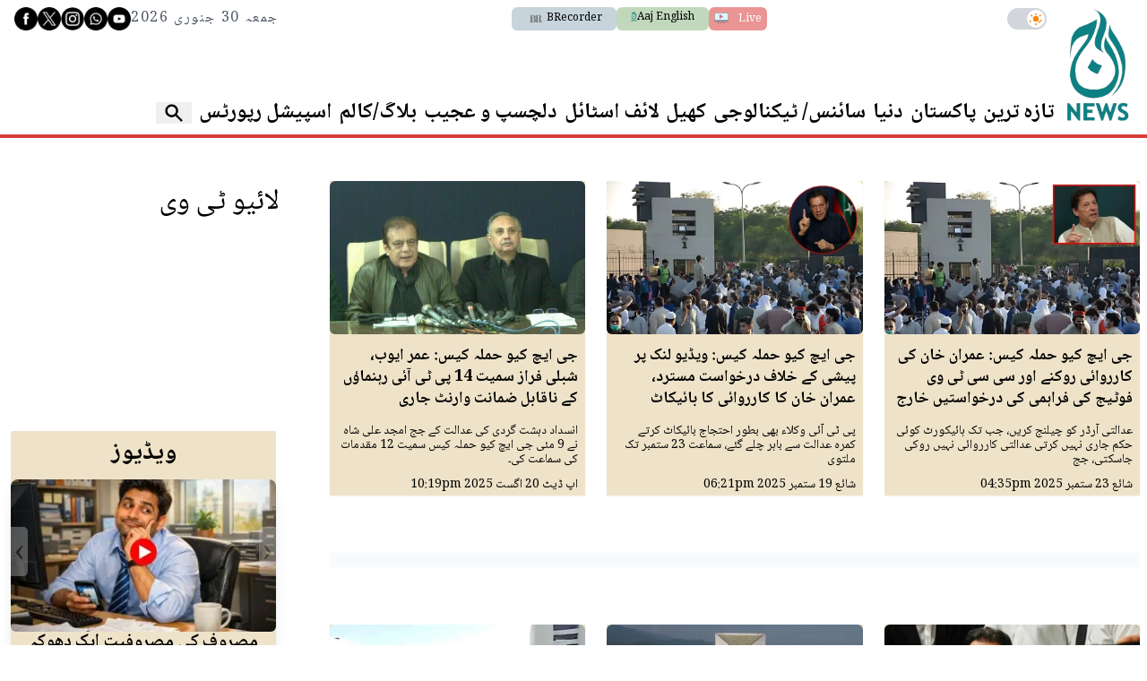

--- FILE ---
content_type: text/html; charset=UTF-8
request_url: https://www.aaj.tv/trends/ghq-attack-case
body_size: 27052
content:
<!DOCTYPE html>
<html lang="en">

<head>
        
    <!-- meta -->
    <meta charset="utf-8">
    <meta name="viewport" content="width=device-width,minimum-scale=1,initial-scale=1">
    <!--[if IE]> <meta http-equiv="X-UA-Compatible" content="IE=edge" /> <![endif]-->
    <title>Trends - GHQ Attack Case - AAJ</title> 
     <meta name='subject' content='Latest Pakistan news stories and analysis reporting on Current affair Pakistan Nations stories Karachi Lahore,Islamabad and more Pakistan cities latest news Updates...' /> 
     <meta name='description' content='Latest News on Business, Finance and Markets from Pakistan' />   
     <meta property='og:locale' content='en_US' /> 
     <link rel='canonical' href='https://www.aaj.tv/trends/ghq-attack-case' />   
     
     <link rel='index' href='https://www.aaj.tv/trends/ghq-attack-case' />
     <meta name='twitter:image' content='https://www.aaj.tv/_img/social-default.jpg' />
     <meta property='og:image' content='https://www.aaj.tv/_img/social-default.jpg' />
     <meta itemprop='image' content='https://www.aaj.tv/_img/social-default.jpg' />
    <!-- Google tag (gtag.js) -->
    <script async src="https://www.googletagmanager.com/gtag/js?id=G-GZJTZHV1VK"></script>
    <script>
        window.dataLayer = window.dataLayer || [];
        window.googletag = window.googletag || {cmd: []};
        function gtag(){dataLayer.push(arguments);}
        gtag('js', new Date());
        gtag('config', 'G-GZJTZHV1VK', {
           send_page_view: false
       });
    </script>
    <script data-infinite='true'>
        // 'Subcategory' is actually Primary Subcategory
        gtag('event', 'page_view', {
            "Category": "Trends","Subcategory": "ghq-attack-case","Categories": "Trends","Subcategory": "ghq-attack-case","content_group": "ghq-attack-case",
            "non_interaction": true
        });
    </script>
            <!-- - - - - start:counters - - - - -->
            <script type='text/javascript' data-infinite='true'>
                function runMyCounter() {
                    Counter.count([{"category":"Trends"},{"category":"Trends.ghq-attack-case"}]);
                }

                // Check the document's state
                if (document.readyState === "interactive" || document.readyState === "complete") {
                    // If already loaded, run it now
                    runMyCounter();
                } else {
                    // Otherwise, wait for the event
                    document.addEventListener("DOMContentLoaded", runMyCounter);
                }
            </script>
        <!-- - - - - end:counters - - - - -->    <style type="text/css">
        :root {
            --purple-900-rgb: 104 11 163;
            --red-400-rgb: 217 61 57;
            --green-400-rgb: 76 106 83;
            --green-400-rgb: 76 106 83;
            --beige-50-rgb: 245 244 243;
            --beige-700-rgb: 224 200 149;
            --teal-900-rgb: 8 23 23;
            --teal-800-rgb: 2 41 41;
            /* Light Theme Specifics */
            --light-bg: #f9f7f3;
            /* A lighter version of beige-cream */
            --light-card-bg: #ffffff;
            --light-text: #0E1428;
            --light-header-bg: #4C6A53;
            --light-header-text: #E0D4B9;
        }
    </style>

    
    <link as='style' rel='preload'  href='https://www.aaj.tv/_css/newskit.20260130135303.css' media='all' onload="this.onload=null;this.rel='stylesheet'">
    <noscript><link rel='stylesheet'  href='https://www.aaj.tv/_css/newskit.20260130135303.css' media='all'></noscript>

    <link as='style' rel='preload'  href='https://www.aaj.tv/_css/shame.20251217093818.css?id=d12f2fb1' media='all' onload="this.onload=null;this.rel='stylesheet'">
    <noscript><link rel='stylesheet'  href='https://www.aaj.tv/_css/shame.20251217093818.css?id=d12f2fb1' media='all'></noscript>

    <link as='style' rel='preload'  href='https://fonts.googleapis.com/css2?family=Noto+Naskh+Arabic:wght@400..700&amp;display=swap' media='all' onload="this.onload=null;this.rel='stylesheet'">
    <noscript><link rel='stylesheet'  href='https://fonts.googleapis.com/css2?family=Noto+Naskh+Arabic:wght@400..700&amp;display=swap' media='all'></noscript>

    <link as='style' rel='preload'  href='https://cdnjs.cloudflare.com/ajax/libs/font-awesome/4.7.0/css/font-awesome.min.css?display=swap' media='all' onload="this.onload=null;this.rel='stylesheet'">
    <noscript><link rel='stylesheet'  href='https://cdnjs.cloudflare.com/ajax/libs/font-awesome/4.7.0/css/font-awesome.min.css?display=swap' media='all'></noscript>

    <script  src='https://cdnjs.cloudflare.com/ajax/libs/jquery/3.6.0/jquery.min.js' defer='true'></script>
    <script  src='https://cdnjs.cloudflare.com/ajax/libs/lazysizes/5.3.2/lazysizes.min.js' defer='true'></script>
    <script  src='https://www.aaj.tv/_js/all.20260129155347.js?id=683f1b87' defer='true'></script>
    
    <link rel='dns-prefetch  preconnect' href='//i.aaj.tv'>
    <link rel='dns-prefetch  preconnect' href='//fonts.gstatic.com' crossorigin>
    <link rel='dns-prefetch  preconnect' href='//fonts.googleapis.com'>
    <link rel='dns-prefetch  preconnect' href='//cdnjs.cloudflare.com'>
    <link rel='dns-prefetch  preconnect' href='//cdnjs.cloudflare.com'>
    <link rel='dns-prefetch  preconnect' href='//cdnjs.cloudflare.com'>    <!-- GSAP Library Scripts -->
    <script src="https://cdnjs.cloudflare.com/ajax/libs/gsap/3.12.2/gsap.min.js"></script>
    <script src="https://cdnjs.cloudflare.com/ajax/libs/gsap/3.12.2/ScrollTrigger.min.js"></script>
    <script>
        window.addEventListener('load', () => {
            return;
            // Don't run on mobile
            if (window.innerWidth < 768) {
                return;
            }

            // Tell GSAP about the ScrollTrigger plugin
            gsap.registerPlugin(ScrollTrigger);

            // Find all wrapper elements and initialize the effect for each
            document.querySelectorAll('[data-nkscroll-wrapper]').forEach(scrollWrapper => {
                const stickyContainer = scrollWrapper.querySelector('[data-nkscroll-sticky]');
                const scrollableColumns = scrollWrapper.querySelectorAll('[data-nkscroll-scrollable]');

                // Make sure all necessary elements exist
                if (!stickyContainer || scrollableColumns.length === 0) {
                    return;
                }

                // --- NEW LOGIC: Calculate dynamic height ---
                let totalScrollDuration = 0;
                scrollableColumns.forEach(column => {
                    const speedFactor = parseFloat(column.dataset.nkscrollScrollable) || 1.0;
                    const internalScrollHeight = column.scrollHeight - column.clientHeight;
                    // The external scroll distance needed is the internal distance divided by the speed factor
                    totalScrollDuration += internalScrollHeight / speedFactor;
                });

                // Set the wrapper's height to be 100vh (for the pinned view) + the total calculated scroll distance
                scrollWrapper.style.height = `calc(100vh + ${totalScrollDuration}px)`;
                // --- END NEW LOGIC ---


                let tl = gsap.timeline({
                    scrollTrigger: {
                        trigger: scrollWrapper,
                        start: "top top",
                        end: "bottom bottom",
                        pin: stickyContainer,
                        scrub: true,
                        onEnter: () => scrollableColumns.forEach(col => col.style.pointerEvents = 'none'),
                        onLeave: () => scrollableColumns.forEach(col => col.style.pointerEvents = 'auto'),
                        onEnterBack: () => scrollableColumns.forEach(col => col.style.pointerEvents = 'none'),
                        onLeaveBack: () => scrollableColumns.forEach(col => col.style.pointerEvents = 'auto')
                    }
                });

                // Add a sequential animation for each scrollable column
                scrollableColumns.forEach(column => {
                    tl.to(column, {
                        scrollTop: () => column.scrollHeight - column.clientHeight,
                        ease: "none"
                    });
                });
            });

        });
    </script>


            
    <!-- adverts:header start -->
    <link rel="preconnect" href="https://securepubads.g.doubleclick.net" crossorigin>
    <link rel="preconnect" href="https://tpc.googlesyndication.com" crossorigin>
    <script async src="https://securepubads.g.doubleclick.net/tag/js/gpt.js"></script>
    <script>
    window.googletag = window.googletag || {cmd: []};
    window.__debugAds = window.location && window.location.search && window.location.search.includes('googfc');
    window.isElemVisible = (div) => {
        // https://stackoverflow.com/a/33456469/50475
        return div && (!!(div.offsetWidth || div.offsetHeight || div.getClientRects().length));
    }

    // Relocate Ads
    window.addEventListener('DOMContentLoaded',function () {
        document.querySelectorAll('[data-selector]').forEach(ad => {
            if (target = document.querySelector(ad.getAttribute('data-selector'))) {
                if (ad.closest('.ad-sticky-slide')) {
                    ad = ad.closest('.ad-sticky-slide');
                }
                target.insertAdjacentElement('afterend', ad);
            }
        });
    });

    // Relocate Ad if viewport width is less than 720px
    window.addEventListener('DOMContentLoaded',function () {
        if (window.matchMedia('(max-width: 720px)').matches) {
            document.querySelectorAll('[data-selector-mobile]').forEach(ad => {
                if (target = document.querySelector(ad.getAttribute('data-selector-mobile'))) {
                    target.insertAdjacentElement('afterend', ad);
                }
            });
        }
    });

    googletag.cmd.push(function() {
                
        googletag.defineSlot('/1055356/BRecorder-Responsive-Middle-LEADERBOARD', [[970,250],[970,90],[728,90],[320,50],[320,100],[300,50]], 'div-gpt-ad-1682608561302-0')
            .defineSizeMapping([[[970,0],[[970,250],[970,90],[728,90],[320,50],[320,100],[300,50]]],[[728,0],[[728,90],[320,50],[320,100],[300,50]]],[[0,0],[[300,250],[320,50],[320,100],[300,50]]]])
            .addService(googletag.pubads());        
        googletag.defineSlot('/1055356/BRecorder-Responsive-MREC', [[300,250]], 'div-gpt-ad-1682595434088-0')
            .defineSizeMapping([[[0,0],[[300,250]]]])
            .addService(googletag.pubads());        
        googletag.defineSlot('/1055356/BRecorder-Responsive-Article-LEADERBOARD', [[728,90],[320,100],[320,50],[300,50],[1,1]], 'div-gpt-ad-1696590111051-0')
            .defineSizeMapping([[[728,0],[[728,90],[320,50],[320,100],[300,50],[1,1]]],[[0,0],[[300,250],[320,50],[320,100],[300,50],[1,1]]]])
            .addService(googletag.pubads());        
        googletag.defineSlot('/1055356/BRecorder-Responsive-SKY-MREC', [[300,250],[300,600],[160,600]], 'div-gpt-ad-1682595529467-0')
            .defineSizeMapping([[[0,0],[[300,600],[300,250],[160,600]]]])
            .addService(googletag.pubads());        
        googletag.defineSlot('/1055356/BRecorder-Responsive-Header-LEADERBOARD', [[970,250],[970,90],[728,90],[320,50],[320,100],[300,50]], 'div-gpt-ad-1682595191115-0')
            .defineSizeMapping([[[970,0],[[970,250],[970,90],[728,90],[320,50],[320,100],[300,50]]],[[728,0],[[728,90],[320,50],[320,100],[300,50]]],[[0,0],[[300,250],[320,50],[320,100],[300,50]]]])
            .addService(googletag.pubads());
                
        googletag.pubads().setTargeting('site', ["www.aaj.tv"]);        
        googletag.pubads().setTargeting('category', ["ghq-attack-case"]);
        
        
        googletag.pubads().enableSingleRequest();
        googletag.enableServices();

        // Eager load anchor slot right away
        if (typeof anchorSlot !== 'undefined' && anchorSlot) {
            googletag.pubads().refresh(anchorSlot);
        }

        // Eager load slots with data-eager[true] and display them before lazy-load
        document.querySelectorAll('[data-eager="true"]').forEach(eagerSlot => {
            const slotId = eagerSlot.id;
            if (slotId) {
                // Find the slot by element ID directly
                const slot = googletag.pubads().getSlots().find(s => s.getSlotElementId() === slotId);
                if (slot) {
                    if (window.__debugAds) { console.log('Slot to EagerLoad: ' + slot.getAdUnitPath() + ' ' + slotId); }
                    googletag.pubads().refresh([slot]);
                }
            }
        });

        googletag.pubads().enableLazyLoad({
            fetchMarginPercent: 200,
            renderMarginPercent: 50,
            mobileScaling: 1.0
        });
        
        
        window.refreshAd = ((id, smart = true) => {
            const INVIEW_THRESHOLD = 30;
            const WAIT_TIMEOUT = 3000;
            const delayedIds = new Set();

            const log = (label, extra = '') =>
                window.__debugAds && console.log(new Date().toISOString().substr(11, 8) + ' ' + label + '(' + extra + ')');

            const getMatchingSlots = id =>
                googletag.pubads().getSlots().filter(
                    slot => slot.getAdUnitPath() === id || slot.getSlotElementId() === id
                );
            
            // no smart refresh, just refresh the ad after x seconds
            if (smart === false) {
                log('dumb refreshAd', id + '!!');
                googletag.pubads().refresh(getMatchingSlots(id));
                return;
            }

            function attemptRefresh(id, doRefresh, remainingTimeout = 3000) {
                log('delayedRefresh', id + ', ' + doRefresh + ', ' + remainingTimeout);

                if (doRefresh && !delayedIds.has(id)) {
                    if (remainingTimeout === 0) {
                        log('refreshAd', id + '!!');
                        googletag.pubads().refresh(getMatchingSlots(id));
                        return;
                    }
                    
                    delayedIds.add(id);
                    
                    setTimeout(() => {
                        if (!delayedIds.has(id)) return;

                        delayedIds.delete(id);
                        const percent = percentageInView(id);
                        attemptRefresh(id, percent >= INVIEW_THRESHOLD, remainingTimeout - 1000);
                    }, WAIT_TIMEOUT);
                }
                
                if (!doRefresh) {
                    delayedIds.delete(id);
                    setTimeout(() => refreshAd(id, true), 1000);
                }
            }
            
            log('refreshAd', id);

            const slots = getMatchingSlots(id);
            for (const slot of slots) {
                const percent = percentageInView(id);
                log('inViewPercent', percent);
                // smart refresh recurrsive function to handle ad refreshing
                // when in view and x seconds have passed
                attemptRefresh(id, percent >= INVIEW_THRESHOLD);
            }
        }); 
        
        window.percentageInView = ((id) => {
            const element = document.getElementById(id);
            if (!element) {
                return 0;
            }
            
            let adRect = element.getBoundingClientRect();
            
            let needsHiding = false;
            if (adRect.x == 0) {
                adRect = element.getBoundingClientRect();
                element.style.display = 'block';
                needsHiding = true;
                
            }
            
            // Calculate visible vertical height
            const visibleHeight = Math.min(adRect.bottom, window.innerHeight) - Math.max(adRect.top, 0);

            // Ensure visibility is non-negative
            const clampedVisibleHeight = Math.max(0, visibleHeight);
            const totalHeight = adRect.height;

            // Calculate vertical percentage in view
            const percentageInView = totalHeight > 0 ? (clampedVisibleHeight / totalHeight) * 100 : 0;

            if (needsHiding) element.style.display = 'none';
            
            return percentageInView;
        });
        
        // <div data-refresh="30" id='div-gpt-ad-1234567890123-0' ...
        // https://developers.google.com/publisher-tag/reference#googletag.events.SlotRenderEndedEvent
        googletag.pubads().addEventListener("slotRenderEnded", (e) => {
            const id = e.slot.getSlotElementId();
            const element = document.getElementById(id);
            if (!e.isEmpty && element) {
                if (e.size && (e.size[0] > 1 || e.size[1] > 1)) {
                    element.classList.add('ad-rendered');
                    var renderedClasses = element.getAttribute('data-rendered-classes');
                    if (renderedClasses) {
                        renderedClasses = renderedClasses.trim();
                        if (renderedClasses) {
                            renderedClasses = renderedClasses.split(/\s+/);
                            element.classList.add(...renderedClasses);
                        }
                    }
                    const adUnitPath = e.slot.getAdUnitPath();
                    console.log(new Date().toISOString().substr(11, 8) + ' %cADVERT%c: '   + e.size[0] + ',' + e.size[1] + ' | Id: ' + id + ' | Path: ' + e.slot.getAdUnitPath() + ' | Advertiser: ' + e.advertiserId + ' | LineItem: ' + (e.lineItemId || 'Adx') + ' | Creative: ' + e.creativeId, 'color: orange;', 'color: initial;');
                } else {
                    const adUnitPath = e.slot.getAdUnitPath();
                    console.log(new Date().toISOString().substr(11, 8) + ' %cADVERT%c: '   + e.size[0] + ',' + e.size[1] + ' | Id: ' + id + ' | Path: ' + e.slot.getAdUnitPath() + ' | Advertiser: ' + e.advertiserId + ' | LineItem: ' + e.lineItemId + ' | Creative: ' + e.creativeId, 'color: orange;', 'color: initial;');
                }
            }

            // data-refresh
            const smartRefreshSeconds = element.getAttribute('data-smart-refresh') ?? null;
            const seconds = element.getAttribute('data-refresh') ?? smartRefreshSeconds;
            if (seconds) {
                const isSmart = smartRefreshSeconds ?? false;
                const adUnitPath = e.slot.getAdUnitPath();
                console.log(new Date().toISOString().substr(11, 8) + ' %crefreshAd%c(' + id + ', ' + isSmart  + ') in ' + seconds + 's' + ' ' + adUnitPath, 'color: orange;', 'color: initial;');
                // We clear the timeouts in case refresh was initiated via data-refresh
                // but then also called manually refreshAd(id, boolean) which will create two timers.
                // Or if the user called refreshAd multiple times we just bullet proof the code
                // since its adverts and want to avoid violations and be extra careful.
                window.__refreshAdTimeouts = window.__refreshAdTimeouts || [];
                clearTimeout(window.__refreshAdTimeouts[id]);
                window.__refreshAdTimeouts[id] = setTimeout(() => refreshAd(id, isSmart), seconds * 1000);
            };
        });
        
        // create an array of rendered slots
        // this event is fired only for ads with content, no empty slots (SlotRenderEndedEvent)
        // https://developers.google.com/publisher-tag/reference#googletag.events.SlotOnloadEvent
        googletag.pubads().addEventListener('slotOnload', function(e) {
            const id = e.slot.getSlotElementId(); 
            const slot = document.getElementById(id);
            
            const parent = slot.closest('.ad-sticky-slide');
            if (parent) {
                const height = slot.getBoundingClientRect().height * 1.5;
                parent.style.width = '100%';
                parent.style.height = height + 'px';
                parent.style.backgroundColor = '#fafafa';
                parent.style.marginBottom = '16px';
            }
        });

        googletag.pubads().getSlots().forEach(slot => {
            const divId = slot.getSlotElementId();
            const div = document.getElementById(divId);
            // Prevent collapsing on data-collapse="false"
            if (div && div.dataset.collapse === 'false') {
                slot.setCollapseEmptyDiv(false);
            }
        });
        
        if (__debugAds) {
            function logEventDetails(name, e) {
                const id = e.slot.getSlotElementId(); 
                const slot = document.getElementById(id);
                const isEagerLoaded = slot.dataset.eager === "true";

                console.log('');
                console.log('=============== Event Details ' + name + ' ====================');
                console.log('[AdUnitPath]', e.slot.getAdUnitPath());
                console.log('[Id]', id);
                console.log('[EagerLoaded]', isEagerLoaded);
                console.log('[event]', e);
            }
            googletag.pubads().addEventListener('slotRequested', e => {
                logEventDetails('slotRequested', e);
            });
            googletag.pubads().addEventListener('slotRenderEnded', e => {
                logEventDetails('slotRenderEnded', e);
            });
            

            // debugging is enabled, add bgcolor and padding on all ad divs
            document.querySelectorAll('[id^="div-gpt-ad-"]').forEach(el => {
                var hasError = el.classList.contains('advert-error');
                el.style.backgroundColor = hasError ? '#ecc' : '#ccc';
                el.title = el.dataset.name || '';
                el.innerHTML = hasError ? el.dataset.name : '';
                if (hasError) {
                    el.style.padding = '10px';
                }
                el.style.height = el.dataset.height || '';
                el.style.width = el.dataset.width || '';
            });
        } else {
            googletag.pubads().collapseEmptyDivs();
        }
        
    });
    </script>
        <script>
        // Immediately set the theme on page load to prevent flashing
        document.documentElement.classList.toggle('dark', localStorage.getItem("darkmode") === "true");

        window.addEventListener("DOMContentLoaded", function() {
            const isDarkInitial = localStorage.getItem("darkmode") === "true";
            const buttons = document.querySelectorAll("#dark");

            buttons.forEach(btn => {
                // Set the initial aria-checked state for accessibility
                btn.setAttribute('aria-checked', isDarkInitial);

                btn.addEventListener('click', (e) => {
                    // Toggle the 'dark' class on the <html> element
                    document.documentElement.classList.toggle('dark');

                    const isDarkNow = document.documentElement.classList.contains('dark');

                    // Save the new state to localStorage
                    localStorage.setItem('darkmode', isDarkNow ? 'true' : 'false');

                    // Update the aria-checked state when the button is clicked
                    btn.setAttribute('aria-checked', isDarkNow);

                    // This part of your script was for a label, keeping it.

                    return false;
                });
            });
        });
    </script>
    <style>
        .dark .nav-w:hover {
            background-color: rgba(var(--teal-900-rgb) / var(--tw-bg-opacity, 1));
        }
    </style>
</head>

<body class="font-noto-naskh-arabic  dark:bg-teal-900  h-screen  antialiased  ar-8  ghq-attack-case  trends  trends-ghq-attack-case"  dir="rtl">

    <header class="dark:bg-teal-800 ">
        <!---------------- MASTHEAD ---------------->

<div id="mast" class="container flex flex-row gap-4 w-full relative pb-1 border-b-4 border-red-400">
  <!-- logo -->
  <h1>
    <a href="/" title="Aaj News">
      <img class="site-logo max-w-none overflow-hidden my-2 w-12 sm:w-20" src="/_img/logo.png" alt="Aaj News" />
      <span class="hidden">Aaj News</span>
    </a>
  </h1>

  <!-- main -->
  <div class="w-full flex flex-col justify-between overflow-hidden ps-2 sm:ps-0">
    <!-- top bar -->
    <div class="flex justify-between items-center gap-1 text-gray-600 text-2.5 sm:text-3 leading-4 mt-2">

      <!-- right: dark mode -->
      <div class="flex sm:me-4 sm:ms-2" dir="ltr">
        <button
          type="button"
          id="dark"
          role="switch"
          aria-checked="false"
          class="
                relative inline-flex h-6 w-11 flex-shrink-0 cursor-pointer rounded-full 
                border-2 border-transparent 
                transition-colors duration-200 ease-in-out 
                focus:outline-none focus:ring-2 focus:ring-offset-2 focus:ring-indigo-500
                bg-gray-300 dark:bg-black
              ">
          <!-- Toggle Handle -->
          <span
            aria-hidden="true"
            class="
                  pointer-events-none inline-block h-5 w-5 transform rounded-full 
                  bg-white shadow-sm ring-0 
                  transition duration-200 ease-in-out
                  translate-x-5 dark:translate-x-0
                ">
            <!-- Sun Icon: Visible in light mode, hidden in dark -->
            <span class="absolute inset-0 flex h-full w-full items-center justify-center transition-opacity opacity-100 dark:opacity-0" aria-hidden="true">
              <svg xmlns="http://www.w3.org/2000/svg" class="h-4 w-4 text-orange-500" viewBox="0 0 20 20" fill="currentColor">
                <path fill-rule="evenodd" d="M10 2a1 1 0 011 1v1a1 1 0 11-2 0V3a1 1 0 011-1zm4 8a4 4 0 11-8 0 4 4 0 018 0zm-.464 4.95l.707.707a1 1 0 001.414-1.414l-.707-.707a1 1 0 00-1.414 1.414zm2.121-3.536a1 1 0 011.414 0l.707.707a1 1 0 01-1.414 1.414l-.707-.707a1 1 0 010-1.414zM10 16a1 1 0 011 1v1a1 1 0 11-2 0v-1a1 1 0 011-1zM3.05 4.536a1 1 0 011.414 0l.707.707a1 1 0 01-1.414 1.414l-.707-.707a1 1 0 010-1.414zm-.464 9.95l.707-.707a1 1 0 00-1.414-1.414l-.707.707a1 1 0 001.414 1.414zM16.95 4.536a1 1 0 010 1.414l-.707.707a1 1 0 01-1.414-1.414l.707-.707a1 1 0 011.414 0z" clip-rule="evenodd" />
              </svg>
            </span>

            <!-- Moon Icon: Hidden in light mode, visible in dark -->
            <span class="absolute inset-0 flex h-full w-full items-center justify-center transition-opacity opacity-0 dark:opacity-100" aria-hidden="true">
              <svg xmlns="http://www.w3.org/2000/svg" class="h-4 w-4 text-gray-400" fill="none" viewBox="0 0 24 24" stroke="currentColor" stroke-width="2">
                <path stroke-linecap="round" stroke-linejoin="round" d="M20.354 15.354A9 9 0 018.646 3.646 9.003 9.003 0 0012 21a9.003 9.003 0 008.354-5.646z" />
              </svg>
            </span>
          </span>
        </button>
      </div>

      <!-- center: links -->
      <div class="flex gap-3">
        <a target="_blank" class="whitespace-nowrap text-white px-1.5 py-1 rounded-md bg-red-400 animate-pulse" href="/watch-live">
          <span>Live</span>
          <img src="https://i.aaj.tv/large/2025/09/051045310187fd7.webp" class="h-4 ps-2 inline" />
        </a>
        <a target="_blank" class="flex bg-green-200 whitespace-nowrap p-1 px-4 rounded-md" style="color:#000" xclass="flex items-center font-sans gap-1"  dir="ltr" href="https://english.aaj.tv/">
          <img src="http://www.aaj.tv/_img/logo.png" class="h-3 inline" />
          <span>Aaj English</span>
        </a>
        <a target="_blank" class="hidden sm:flex bg-azure-700 items-center p-1 px-4 rounded-md" style="color:#000" xclass="flex items-center font-sans gap-1"  dir="ltr" href="https://www.brecorder.com/">
          <img src="https://i.brecorder.com/thumbnail/2022/09/6311d2877b06a.png" class="h-4 inline" />
          <span>BRecorder</span>
        </a>
      </div>

      <!-- social icons -->
      <div class="gap-4 items-center hidden sm:flex"  dir="ltr">
        
<a href="https://www.facebook.com/aajtv0/">
  <img
    src="/_img/social/fb-03.png"
    class="inverted-icons"
    alt="Facebook"
    width="26"
    height="26" />
</a>
<a href="https://twitter.com/aaj_urdu">
  <img src="/_img/social/x-01.png" class="inverted-icons" alt="X" width="26" height="26" />
</a>
<a href="https://www.instagram.com/aajnewsofficial/">
  <img
    src="/_img/social/insta-02.png"
    class="inverted-icons"
    alt="Instagram"
    width="26"
    height="26" />
</a>
<a href="https://api.whatsapp.com/send?text=Aaj%20TV">
  <img
    src="/_img/social/wap-05.png"
    class="inverted-icons"
    alt="WhatsApp"
    width="26"
    height="26" />
</a>
<a href="https://www.youtube.com/channel/UCgBAPAcLsh_MAPvJprIz89w">
  <img
    src="/_img/social/yt-04.png"
    class="inverted-icons"
    alt="Youtube"
    width="26"
    height="26" />
</a>
        <!-- date -->
        <div  dir="rtl" class="text-4 tracking-widest hidden md:block dark:text-gray-300">
          جمعہ 30 جنوری 2026        </div>
      </div>
    </div>
    <!---------------- NAVIGATION ---------------->
<div id="primary-nav" class="overflow-hidden dark:bg-teal-800">
  <nav class="relative">
    <div class="-mr-2 sm:px-4 overflow-auto scrollbar-hide">
      <div class="grid">

        <div class="grid-cols-12 px-0">
          <div class="whitespace-nowrap font-semibold flex gap-4 items-center mb-2">
            <button type="button" command="show-modal" commandfor="mobile-menu" class="sm:hidden inline-flex justify-center items-center rounded-md text-gray-700 dark:text-white" onclick="javascript:document.getElementById('navopen').classList.toggle('block');document.getElementById('navopen').classList.toggle('hidden');document.getElementById('navtab').classList.toggle('hidden');document.getElementById('search').classList.add('hidden');">
              <span class="sr-only">Open main menu</span>
              <!-- ☰ -->
              <svg id="navopen" class="block h-6 w-6 mr-1 dark:fill-white" stroke="currentColor" fill="" viewBox="0 0 24 24">
                <path stroke-linecap="round" stroke-linejoin="round" stroke-width="2" d="M4 6h16M4 12h16M4 18h16" />
              </svg>
            </button>
                          <a title="Latest" href="/latest-news" class="hover:text-orange-400 transition duration-300 text-6 font-bold pl-2 leading-none dark:text-white">تازہ ترین</a>
                          <a title="Pakistan" href="/pakistan" class="hover:text-orange-400 transition duration-300 text-6 font-bold pl-2 leading-none dark:text-white">پاکستان</a>
                          <a title="World" href="/world" class="hover:text-orange-400 transition duration-300 text-6 font-bold pl-2 leading-none dark:text-white">دنیا</a>
                          <a title="Technology" href="/technology" class="hover:text-orange-400 transition duration-300 text-6 font-bold pl-2 leading-none dark:text-white">سائنس/ ٹیکنالوجی</a>
                          <a title="Sports" href="/sports" class="hover:text-orange-400 transition duration-300 text-6 font-bold pl-2 leading-none dark:text-white">کھیل</a>
                          <a title="Life & Style" href="/life-style" class="hover:text-orange-400 transition duration-300 text-6 font-bold pl-2 leading-none dark:text-white">لائف اسٹائل</a>
                          <a title="Trending" href="/trending" class="hover:text-orange-400 transition duration-300 text-6 font-bold pl-2 leading-none dark:text-white">دلچسپ و عجیب</a>
                          <a title="Blog" href="/blog" class="hover:text-orange-400 transition duration-300 text-6 font-bold pl-2 leading-none dark:text-white">بلاگ/کالم</a>
                          <a title="Special Reports" href="/special-reports" class="hover:text-orange-400 transition duration-300 text-6 font-bold pl-2 leading-none dark:text-white">اسپیشل رپورٹس</a>
                                      <button id="search-button" aria-label='Search' class="hidden sm:flex items-center pr-2 cursor-pointer" onclick="javascript:document.getElementById('search').classList.toggle('block');document.getElementById('search').classList.toggle('hidden');document.getElementById('search-button').classList.toggle('block');document.getElementById('search-button').classList.toggle('hidden');document.querySelector('[name=q]').focus();">
                <svg class="h-6 w-6 text-gray-400 dark:fill-white ml-2" fill="" viewBox="0 0 20 20">
                  <path fill-rule="evenodd" d="M8 4a4 4 0 100 8 4 4 0 000-8zM2 8a6 6 0 1110.89 3.476l4.817 4.817a1 1 0 01-1.414 1.414l-4.816-4.816A6 6 0 012 8z" clip-rule="evenodd" />
                </svg>
              </button>
                      </div>
        </div>


      </div>
    </div>
        <div class="hidden z-50 fixed top-20 mt-1 left-0 w-full h-screen bg-beige-200 dark:bg-teal-800 overflow-y-auto" id="navtab">
        <div class="pt-2 pb-3">
            <button type="button" class="inline-flex justify-center items-center rounded-md text-gray-700 dark:text-white" onclick="javascript:document.getElementById('navopen').classList.toggle('block');document.getElementById('navopen').classList.toggle('hidden');document.getElementById('navtab').classList.toggle('hidden');document.getElementById('search').classList.add('hidden');">
                <!-- X -->
                <svg id="navclose" class="h-6 w-6 ms-4" stroke="currentColor" fill="none" viewBox="0 0 24 24">
                    <path stroke-linecap="round" stroke-linejoin="round" stroke-width="2" d="M6 18L18 6M6 6l12 12" />
                </svg>
            </button>
            <!-------- SEARCH -------->
            <div class="flex md:hidden flex-1 px-4 pb-4">
                <div class="max-w-lg w-full md:max-w-xs">
                    <label for="search" title="Search" class="sr-only">Search</label>
                    <div class="relative">
                        <div class="absolute inset-y-0 pe-2 flex items-center pointer-events-none left-0">
                            <svg class="h-4 w-4 text-gray-400" fill="currentColor" viewBox="0 0 20 20">
                                <path fill-rule="evenodd" d="M8 4a4 4 0 100 8 4 4 0 000-8zM2 8a6 6 0 1110.89 3.476l4.817 4.817a1 1 0 01-1.414 1.414l-4.816-4.816A6 6 0 012 8z" clip-rule="evenodd" />
                            </svg>
                        </div>
                        <form accept-charset="utf-8" class="form-vertical" method="GET" action="https://www.aaj.tv/search">                        <input type="hidden" name="cx" value="016184311056644083324:jjzmw7qqqbe">                        <input type="hidden" name="cof" value="FORID:10">                        <input type="hidden" name="ie" value="UTF-8">                        <div class="form-group required"><input class="block w-full -mb-px ps-4 py-1 border border-gray-200 leading-5 bg-white dark:bg-teal-700 dark:text-white placeholder-gray-500 focus:outline-none focus:placeholder-gray-400 focus:border-blue-300 sm:text-sm transition duration-150 ease-in-out search-query form-control" data-remember="false" placeholder="Search" required id="q" type="text" name="q"></div>                        </form>                    </div>
                </div>
            </div>
                            <div class="nav-w">
                    <a title="Home" class="nav-a text-5 mb-2 dark:text-white" href="https://www.aaj.tv">صفحہ اول</a>
                                    </div>
                            <div class="nav-w">
                    <a title="Latest" class="nav-a text-5 mb-2 dark:text-white" href="/latest-news">تازہ ترین</a>
                                    </div>
                            <div class="nav-w">
                    <a title="Pakistan" class="nav-a text-5 mb-2 dark:text-white" href="/pakistan">پاکستان</a>
                                    </div>
                            <div class="nav-w">
                    <a title="World" class="nav-a text-5 mb-2 dark:text-white" href="/world">دنیا</a>
                                    </div>
                            <div class="nav-w">
                    <a title="Technology" class="nav-a text-5 mb-2 dark:text-white" href="/technology">سائنس/ ٹیکنالوجی</a>
                                    </div>
                            <div class="nav-w">
                    <a title="Sports" class="nav-a text-5 mb-2 dark:text-white" href="/sports">کھیل</a>
                                    </div>
                            <div class="nav-w">
                    <a title="Life & Style" class="nav-a text-5 mb-2 dark:text-white" href="/life-style">لائف اسٹائل</a>
                                    </div>
                            <div class="nav-w">
                    <a title="Trending" class="nav-a text-5 mb-2 dark:text-white" href="/trending">دلچسپ و عجیب</a>
                                    </div>
                            <div class="nav-w">
                    <a title="Blog" class="nav-a text-5 mb-2 dark:text-white" href="/blog">بلاگ/کالم</a>
                                    </div>
                            <div class="nav-w">
                    <a title="Special Reports" class="nav-a text-5 mb-2 dark:text-white" href="/special-reports">اسپیشل رپورٹس</a>
                                    </div>
                    </div>
    </div>
  </nav>



      <!------------ SEARCH ------------>
    <div id='search' class="container px-0 w-full hidden">
      <div class="mx-auto my-2">
        <label for="search" class="sr-only">Search</label>
        <div class="relative">
          <button class="cursor-pointer absolute inset-y-0 pe-2 flex items-center left-0" onclick="javascript:document.getElementById('search-button').classList.toggle('block');document.getElementById('search-button').classList.toggle('hidden');document.getElementById('search').classList.toggle('block');document.getElementById('search').classList.toggle('hidden');">
            <svg class="h-6 w-6 text-gray-400 dark:fill-white" stroke="currentColor" viewBox="0 0 20 20">
              <path stroke-linecap="round" stroke-linejoin="round" stroke-width="2" d="M6 18L18 6M6 6l12 12" />
            </svg>
          </button>
          <form accept-charset="utf-8" class="form-vertical pt-2" method="GET" action="https://www.aaj.tv/search">          <input type="hidden" name="cx" value="016184311056644083324:jjzmw7qqqbe">          <input type="hidden" name="cof" value="FORID:10">          <input type="hidden" name="ie" value="UTF-8">          <div class="form-group required"><input class="max-w-mdx block w-full h-10 -mb-px pe-12 py-1 border border-gray-200 leading-5 bg-white dark:bg-teal-700 dark:text-white placeholder-gray-500 dark:placeholder-text-white focus:outline-none focus:placeholder-gray-400 focus:border-blue-300 sm:text-sm transition duration-150 ease-in-out search-query form-control" data-remember="false" placeholder="Search" required id="q-2" type="text" name="q"></div>          </form>        </div>
      </div>
    </div>
  </div>  </div>
</div>

    <div class="hidden z-50 fixed top-20 mt-1 left-0 w-full h-screen bg-beige-200 dark:bg-teal-800 overflow-y-auto" id="navtab">
        <div class="pt-2 pb-3">
            <button type="button" class="inline-flex justify-center items-center rounded-md text-gray-700 dark:text-white" onclick="javascript:document.getElementById('navopen').classList.toggle('block');document.getElementById('navopen').classList.toggle('hidden');document.getElementById('navtab').classList.toggle('hidden');document.getElementById('search').classList.add('hidden');">
                <!-- X -->
                <svg id="navclose" class="h-6 w-6 ms-4" stroke="currentColor" fill="none" viewBox="0 0 24 24">
                    <path stroke-linecap="round" stroke-linejoin="round" stroke-width="2" d="M6 18L18 6M6 6l12 12" />
                </svg>
            </button>
            <!-------- SEARCH -------->
            <div class="flex md:hidden flex-1 px-4 pb-4">
                <div class="max-w-lg w-full md:max-w-xs">
                    <label for="search" title="Search" class="sr-only">Search</label>
                    <div class="relative">
                        <div class="absolute inset-y-0 pe-2 flex items-center pointer-events-none left-0">
                            <svg class="h-4 w-4 text-gray-400" fill="currentColor" viewBox="0 0 20 20">
                                <path fill-rule="evenodd" d="M8 4a4 4 0 100 8 4 4 0 000-8zM2 8a6 6 0 1110.89 3.476l4.817 4.817a1 1 0 01-1.414 1.414l-4.816-4.816A6 6 0 012 8z" clip-rule="evenodd" />
                            </svg>
                        </div>
                        <form accept-charset="utf-8" class="form-vertical" method="GET" action="https://www.aaj.tv/search">                        <input type="hidden" name="cx" value="016184311056644083324:jjzmw7qqqbe">                        <input type="hidden" name="cof" value="FORID:10">                        <input type="hidden" name="ie" value="UTF-8">                        <div class="form-group required"><input class="block w-full -mb-px ps-4 py-1 border border-gray-200 leading-5 bg-white dark:bg-teal-700 dark:text-white placeholder-gray-500 focus:outline-none focus:placeholder-gray-400 focus:border-blue-300 sm:text-sm transition duration-150 ease-in-out search-query form-control" data-remember="false" placeholder="Search" required id="q-3" type="text" name="q"></div>                        </form>                    </div>
                </div>
            </div>
                            <div class="nav-w">
                    <a title="Home" class="nav-a text-5 mb-2 dark:text-white" href="https://www.aaj.tv">صفحہ اول</a>
                                    </div>
                            <div class="nav-w">
                    <a title="Latest" class="nav-a text-5 mb-2 dark:text-white" href="/latest-news">تازہ ترین</a>
                                    </div>
                            <div class="nav-w">
                    <a title="Pakistan" class="nav-a text-5 mb-2 dark:text-white" href="/pakistan">پاکستان</a>
                                    </div>
                            <div class="nav-w">
                    <a title="World" class="nav-a text-5 mb-2 dark:text-white" href="/world">دنیا</a>
                                    </div>
                            <div class="nav-w">
                    <a title="Technology" class="nav-a text-5 mb-2 dark:text-white" href="/technology">سائنس/ ٹیکنالوجی</a>
                                    </div>
                            <div class="nav-w">
                    <a title="Sports" class="nav-a text-5 mb-2 dark:text-white" href="/sports">کھیل</a>
                                    </div>
                            <div class="nav-w">
                    <a title="Life & Style" class="nav-a text-5 mb-2 dark:text-white" href="/life-style">لائف اسٹائل</a>
                                    </div>
                            <div class="nav-w">
                    <a title="Trending" class="nav-a text-5 mb-2 dark:text-white" href="/trending">دلچسپ و عجیب</a>
                                    </div>
                            <div class="nav-w">
                    <a title="Blog" class="nav-a text-5 mb-2 dark:text-white" href="/blog">بلاگ/کالم</a>
                                    </div>
                            <div class="nav-w">
                    <a title="Special Reports" class="nav-a text-5 mb-2 dark:text-white" href="/special-reports">اسپیشل رپورٹس</a>
                                    </div>
                    </div>
    </div>

<!-- push notification consent dialog -->
<div id='consent-dialog' class="hidden">
  <div class="fixed z-50 w-full bottom-0 px-2 py-2 sm:py-4 bg-white" role="dialog" aria-modal="true" aria-labelledby="modal-headline" dir='auto'>
  <div class="sm:flex sm:items-start justify-evenly">
    <div class="hidden sm:flex mt-1 flex-shrink-0 items-center justify-center h-12 w-12 rounded-full">
      <img src="/_img/logo.png">
    </div>
    <div class="mt-1 sm:mt-3 text-center sm:ml-4 sm:text-left">
      <h3 class="text-lg leading-6 font-medium text-gray-900">
        Don't Miss the Latest News
      </h3>
      <p class="mt-2 text-sm leading-5 text-gray-500 font-arial">
        Subscribing is the best way to get our best stories immediately.
      </p>
    </div>
    <div class="mt-2 sm:mt-4 sm:flex sm:flex-row-reverse">
      <span class="flex w-full rounded-md sm:ml-3 sm:w-auto">
        <button type="button" class="inline-flex justify-center w-full rounded-md px-4 py-2 text-3.5 leading-4 font-normal text-gray-400 hover:text-gray-700 focus:outline-none font-arial">
          Maybe later
        </button>
      </span>
      <span class="mt-3 pr-2 flex w-full rounded-md shadow-sm sm:mt-0 sm:w-auto">
        <button data-topic="all" type="button" class="inline-flex justify-center w-full rounded-md border border-transparent px-4 py-2 bg-orange-600 text-3.5 leading-4 font-normal text-white shadow-sm hover:bg-orange-500 focus:outline-none focus:border-orange-700 focus:ring ring-orange font-arial">
          Allow Notifications
        </button>
      </span>
    </div>
  </div>
</div>
</div>    </header>

    <div class="flex justify-center bg-gray-50 dark:bg-teal-50 my-4 overflow-hidden aux-content">
            
    
    <!-- advert:start div-gpt-ad-1682595191115-0 -->
    <div id='div-gpt-ad-1682595191115-0' class='ad__wrapper__slot px-1' data-rendered-classes="" data-name="BRecorder-Responsive-Header-LEADERBOARD" data-height="250px" data-width="970px"       >
        <script>googletag.cmd.push(function() { googletag.display('div-gpt-ad-1682595191115-0'); });</script>
        
    </div>
    <!-- advert:end -->
    
        </div><div class="w-full main-content">
    <div class="mx-auto px-3 sm:px-2 overflow-hidden container">
  <div class="flex">
    <div class="flex flex-col w-full sm:me-10 mt-4">
      <div class="grid grid-cols-1 sm:grid-cols-3 sm:gap-6 gap-4">
            
<!-- - - - article - - - -->
    <article class='story relative overflow-hidden box    box-lifted shadow-sm bg-beige-400 dark:bg-teal-800 dark:text-white w-full' data-id='30483751' id='30483751' data-layout='story' data-tags=''>

    <!-- box/image -->
    <figure class='media          media--fill  sm:w-full  w-full  rounded-md      mb-0  ' >
        <div class='media__item          '><a title="جی ایچ کیو حملہ کیس: عمران خان کی کارروائی روکنے اور سی سی ٹی وی فوٹیج کی فراہمی کی درخواستیں خارج" href="https://www.aaj.tv/news/30483751/" target="_self"><picture><img class='lazyload' src='[data-uri]' data-src="https://i.aaj.tv/primary/2025/09/2317013750de437.webp"  alt="جی ایچ کیو حملہ کیس: عمران خان کی کارروائی روکنے اور سی سی ٹی وی فوٹیج کی فراہمی کی درخواستیں خارج" title="جی ایچ کیو حملہ کیس: عمران خان کی کارروائی روکنے اور سی سی ٹی وی فوٹیج کی فراہمی کی درخواستیں خارج"  /></picture></a></div>        
    </figure>

    <!-- box/title  -->
    <h2 dir='auto' data-layout='story' data-id='30483751'  class='story__title      text-6 leading-6 sm:text-4.5 sm:leading-5.5 mt-1 mb-2 px-2 py-2 font-bold    '><a  href='https://www.aaj.tv/news/30483751/'  class='story__link  '>جی ایچ کیو حملہ کیس: عمران خان کی کارروائی روکنے اور سی سی ٹی وی فوٹیج کی فراہمی کی درخواستیں خارج</a></h2>


    <!-- box/excerpt -->
    <div dir='auto' class='story__excerpt      text-3.5 leading-4 mb-2 px-2  '>عدالتی آرڈر کو چیلنج کریں، جب تک ہائیکورٹ کوئی حکم جاری نہیں کرتی عدالتی کارروائی نہیں روکی جاسکتی، جج
 
    </div>
<!-- box/date --><span class='story__time    text-3.5 leading-4 mb-2 px-2  '><span class='timestamp--label'>شائع</span> <span class='timestamp--time  timeago' title='2025-09-23T16:35:47+05:00'><span class='timestamp__calendar'>23 ستمبر 2025</span> <span class='timestamp__time'>04:35pm</span></span></span> </article>
    <!-- - - - /article - - - -->    
<!-- - - - article - - - -->
    <article class='story relative overflow-hidden box    box-lifted shadow-sm bg-beige-400 dark:bg-teal-800 dark:text-white w-full' data-id='30483056' id='30483056' data-layout='story' data-tags=''>

    <!-- box/image -->
    <figure class='media          media--fill  sm:w-full  w-full  rounded-md      mb-0  ' >
        <div class='media__item          '><a title="جی ایچ کیو حملہ کیس: ویڈیو لنک پر پیشی کے خلاف درخواست مسترد، عمران خان کا کارروائی کا بائیکاٹ" href="https://www.aaj.tv/news/30483056/" target="_self"><picture><img class='lazyload' src='[data-uri]' data-src="https://i.aaj.tv/primary/2025/09/1918201395f09d5.webp"  alt="جی ایچ کیو حملہ کیس: ویڈیو لنک پر پیشی کے خلاف درخواست مسترد، عمران خان کا کارروائی کا بائیکاٹ" title="جی ایچ کیو حملہ کیس: ویڈیو لنک پر پیشی کے خلاف درخواست مسترد، عمران خان کا کارروائی کا بائیکاٹ"  /></picture></a></div>        
    </figure>

    <!-- box/title  -->
    <h2 dir='auto' data-layout='story' data-id='30483056'  class='story__title      text-6 leading-6 sm:text-4.5 sm:leading-5.5 mt-1 mb-2 px-2 py-2 font-bold    '><a  href='https://www.aaj.tv/news/30483056/'  class='story__link  '>جی ایچ کیو حملہ کیس: ویڈیو لنک پر پیشی کے خلاف درخواست مسترد، عمران خان کا کارروائی کا بائیکاٹ</a></h2>


    <!-- box/excerpt -->
    <div dir='auto' class='story__excerpt      text-3.5 leading-4 mb-2 px-2  '>پی ٹی آئی وکلاء بھی بطور احتجاج بائیکاٹ کرتے کمرہ عدالت سے باہر چلے گئے، سماعت 23 ستمبر تک ملتوی
 
    </div>
<!-- box/date --><span class='story__time    text-3.5 leading-4 mb-2 px-2  '><span class='timestamp--label'>شائع</span> <span class='timestamp--time  timeago' title='2025-09-19T18:21:12+05:00'><span class='timestamp__calendar'>19 ستمبر 2025</span> <span class='timestamp__time'>06:21pm</span></span></span> </article>
    <!-- - - - /article - - - -->    
<!-- - - - article - - - -->
    <article class='story relative overflow-hidden box    box-lifted shadow-sm bg-beige-400 dark:bg-teal-800 dark:text-white w-full' data-id='30478310' id='30478310' data-layout='story' data-tags=''>

    <!-- box/image -->
    <figure class='media  media__icon-video        media--fill  sm:w-full  w-full  rounded-md      mb-0  ' >
        <div class='media__item          '><a title="جی ایچ کیو حملہ کیس: عمر ایوب، شبلی فراز سمیت 14 پی ٹی آئی رہنماؤں کے ناقابل ضمانت وارنٹ جاری" href="https://www.aaj.tv/news/30478310/" target="_self"><picture><img class='lazyload' src='[data-uri]' data-src="https://i.aaj.tv/primary/2025/08/2018085508f8b4e.jpg"  alt="جی ایچ کیو حملہ کیس: عمر ایوب، شبلی فراز سمیت 14 پی ٹی آئی رہنماؤں کے ناقابل ضمانت وارنٹ جاری" title="جی ایچ کیو حملہ کیس: عمر ایوب، شبلی فراز سمیت 14 پی ٹی آئی رہنماؤں کے ناقابل ضمانت وارنٹ جاری"  /></picture></a></div>        
    </figure>

    <!-- box/title  -->
    <h2 dir='auto' data-layout='story' data-id='30478310'  class='story__title      text-6 leading-6 sm:text-4.5 sm:leading-5.5 mt-1 mb-2 px-2 py-2 font-bold    '><a  href='https://www.aaj.tv/news/30478310/'  class='story__link  '>جی ایچ کیو حملہ کیس: عمر ایوب، شبلی فراز سمیت 14 پی ٹی آئی رہنماؤں کے ناقابل ضمانت وارنٹ جاری</a></h2>


    <!-- box/excerpt -->
    <div dir='auto' class='story__excerpt      text-3.5 leading-4 mb-2 px-2  '>انسداد دہشت گردی کی عدالت کے جج امجد علی شاہ نے 9 مئی جی ایچ کیو حملہ کیس سمیت 12 مقدمات کی سماعت کی۔
 
    </div>
<!-- box/date --><span class='story__time    text-3.5 leading-4 mb-2 px-2  '><span class='timestamp--label'>اپ ڈیٹ</span> <span class='timestamp--time  timeago' title='2025-08-20T22:19:06+05:00'><span class='timestamp__calendar'>20 اگست 2025</span> <span class='timestamp__time'>10:19pm</span></span></span> </article>
    <!-- - - - /article - - - -->
        <div class="w-full col-span-1 sm:col-span-3">
          <div class="flex justify-center my-10 bg-gray-50 dark:bg-teal-50">
                
    
    <!-- advert:start div-gpt-ad-1682608561302-0 -->
    <div id='div-gpt-ad-1682608561302-0' class='ad__wrapper__slot py-2' data-rendered-classes="" data-name="BRecorder-Responsive-Middle-LEADERBOARD" data-height="250px" data-width="970px"       >
        <script>googletag.cmd.push(function() { googletag.display('div-gpt-ad-1682608561302-0'); });</script>
        
    </div>
    <!-- advert:end -->
    
              </div>
        </div>

            
<!-- - - - article - - - -->
    <article class='story relative overflow-hidden box    box-lifted shadow-sm bg-beige-400 dark:bg-teal-800 dark:text-white w-full' data-id='30461609' id='30461609' data-layout='story' data-tags=''>

    <!-- box/image -->
    <figure class='media          media--fill  sm:w-full  w-full  rounded-md      mb-0  ' >
        <div class='media__item          '><a title="9 مئی کیسز: بانی پی ٹی آئی نے تیسری بار پولی گرافک ٹیسٹ کرانے سے انکار کردیا" href="https://www.aaj.tv/news/30461609/" target="_self"><picture><img class='lazyload' src='[data-uri]' data-src="https://i.aaj.tv/primary/2025/05/22143110716825e.webp"  alt="9 مئی کیسز: بانی پی ٹی آئی نے تیسری بار پولی گرافک ٹیسٹ کرانے سے انکار کردیا" title="9 مئی کیسز: بانی پی ٹی آئی نے تیسری بار پولی گرافک ٹیسٹ کرانے سے انکار کردیا"  /></picture></a></div>        
    </figure>

    <!-- box/title  -->
    <h2 dir='auto' data-layout='story' data-id='30461609'  class='story__title      text-6 leading-6 sm:text-4.5 sm:leading-5.5 mt-1 mb-2 px-2 py-2 font-bold    '><a  href='https://www.aaj.tv/news/30461609/'  class='story__link  '>9 مئی کیسز: بانی پی ٹی آئی نے تیسری بار پولی گرافک ٹیسٹ کرانے سے انکار کردیا</a></h2>


    <!-- box/excerpt -->
    <div dir='auto' class='story__excerpt      text-3.5 leading-4 mb-2 px-2  '>جی ایچ کیو حملہ کیس میں بانی پی ٹی آئی کی عدالت پیشی ہوئی  اور متعدد گواہوں کے بیانات قلمبند کیے گئے۔
 
    </div>
<!-- box/date --><span class='story__time    text-3.5 leading-4 mb-2 px-2  '><span class='timestamp--label'>اپ ڈیٹ</span> <span class='timestamp--time  timeago' title='2025-05-22T15:04:33+05:00'><span class='timestamp__calendar'>22 مئ 2025</span> <span class='timestamp__time'>03:04pm</span></span></span> </article>
    <!-- - - - /article - - - -->    
<!-- - - - article - - - -->
    <article class='story relative overflow-hidden box    box-lifted shadow-sm bg-beige-400 dark:bg-teal-800 dark:text-white w-full' data-id='30455969' id='30455969' data-layout='story' data-tags=''>

    <!-- box/image -->
    <figure class='media          media--fill  sm:w-full  w-full  rounded-md      mb-0  ' >
        <div class='media__item          '><a title="سپریم کورٹ: 9 مئی مقدمات میں صنم جاوید اور شیخ رشید کی بریت پر حکومت کو عدالت کا دو ٹوک پیغام" href="https://www.aaj.tv/news/30455969/" target="_self"><picture><img class='lazyload' src='[data-uri]' data-src="https://i.aaj.tv/primary/2025/04/22102700c1b4046.webp"  alt="سپریم کورٹ: 9 مئی مقدمات میں صنم جاوید اور شیخ رشید کی بریت پر حکومت کو عدالت کا دو ٹوک پیغام" title="سپریم کورٹ: 9 مئی مقدمات میں صنم جاوید اور شیخ رشید کی بریت پر حکومت کو عدالت کا دو ٹوک پیغام"  /></picture></a></div>        
    </figure>

    <!-- box/title  -->
    <h2 dir='auto' data-layout='story' data-id='30455969'  class='story__title      text-6 leading-6 sm:text-4.5 sm:leading-5.5 mt-1 mb-2 px-2 py-2 font-bold    '><a  href='https://www.aaj.tv/news/30455969/'  class='story__link  '>سپریم کورٹ: 9 مئی مقدمات میں صنم جاوید اور شیخ رشید کی بریت پر حکومت کو عدالت کا دو ٹوک پیغام</a></h2>


    <!-- box/excerpt -->
    <div dir='auto' class='story__excerpt      text-3.5 leading-4 mb-2 px-2  '>التواء مانگنا ہو تو آئندہ اس عدالت میں نہ آنا، جسٹس ہاشم کاکڑ
 
    </div>
<!-- box/date --><span class='story__time    text-3.5 leading-4 mb-2 px-2  '><span class='timestamp--label'>شائع</span> <span class='timestamp--time  timeago' title='2025-04-22T10:30:24+05:00'><span class='timestamp__calendar'>22 اپريل 2025</span> <span class='timestamp__time'>10:30am</span></span></span> </article>
    <!-- - - - /article - - - -->    
<!-- - - - article - - - -->
    <article class='story relative overflow-hidden box    box-lifted shadow-sm bg-beige-400 dark:bg-teal-800 dark:text-white w-full' data-id='30440810' id='30440810' data-layout='story' data-tags=''>

    <!-- box/image -->
    <figure class='media          media--fill  sm:w-full  w-full  rounded-md      mb-0  ' >
        <div class='media__item          '><a title="ملزمان نے علی گنڈاپور اور دیگر کی ایما پر جی ایچ کیو پر حملے کا اعتراف کیا، عدالت میں بیان" href="https://www.aaj.tv/news/30440810/" target="_self"><picture><img class='lazyload' src='[data-uri]' data-src="https://i.aaj.tv/primary/2025/02/12163046e990862.jpg"  alt="ملزمان نے علی گنڈاپور اور دیگر کی ایما پر جی ایچ کیو پر حملے کا اعتراف کیا، عدالت میں بیان" title="ملزمان نے علی گنڈاپور اور دیگر کی ایما پر جی ایچ کیو پر حملے کا اعتراف کیا، عدالت میں بیان"  /></picture></a></div>        
    </figure>

    <!-- box/title  -->
    <h2 dir='auto' data-layout='story' data-id='30440810'  class='story__title      text-6 leading-6 sm:text-4.5 sm:leading-5.5 mt-1 mb-2 px-2 py-2 font-bold    '><a  href='https://www.aaj.tv/news/30440810/'  class='story__link  '>ملزمان نے علی گنڈاپور اور دیگر کی ایما پر جی ایچ کیو پر حملے کا اعتراف کیا، عدالت میں بیان</a></h2>


    <!-- box/excerpt -->
    <div dir='auto' class='story__excerpt      text-3.5 leading-4 mb-2 px-2  '>2 گواہوں کے بیانات قلمبند، مجموعی طور پر 17 گواہوں کی شہادت ریکارڈ ہو چکی ہے
 
    </div>
<!-- box/date --><span class='story__time    text-3.5 leading-4 mb-2 px-2  '><span class='timestamp--label'>شائع</span> <span class='timestamp--time  timeago' title='2025-02-12T16:58:45+05:00'><span class='timestamp__calendar'>12 فروری 2025</span> <span class='timestamp__time'>04:58pm</span></span></span> </article>
    <!-- - - - /article - - - -->    
<!-- - - - article - - - -->
    <article class='story relative overflow-hidden box    box-lifted shadow-sm bg-beige-400 dark:bg-teal-800 dark:text-white w-full' data-id='30438380' id='30438380' data-layout='story' data-tags=''>

    <!-- box/image -->
    <figure class='media          media--fill  sm:w-full  w-full  rounded-md      mb-0  ' >
        <div class='media__item          '><a title="نو مئی جی ایچ کیو حملہ کیس: نقصان کی رپورٹ اور ڈیجیٹل شواہد عدالت میں پیش" href="https://www.aaj.tv/news/30438380/" target="_self"><picture><img class='lazyload' src='[data-uri]' data-src="https://i.aaj.tv/primary/2025/02/011501060435f58.webp"  alt="نو مئی جی ایچ کیو حملہ کیس: نقصان کی رپورٹ اور ڈیجیٹل شواہد عدالت میں پیش" title="نو مئی جی ایچ کیو حملہ کیس: نقصان کی رپورٹ اور ڈیجیٹل شواہد عدالت میں پیش"  /></picture></a></div>        
    </figure>

    <!-- box/title  -->
    <h2 dir='auto' data-layout='story' data-id='30438380'  class='story__title      text-6 leading-6 sm:text-4.5 sm:leading-5.5 mt-1 mb-2 px-2 py-2 font-bold    '><a  href='https://www.aaj.tv/news/30438380/'  class='story__link  '>نو مئی جی ایچ کیو حملہ کیس: نقصان کی رپورٹ اور ڈیجیٹل شواہد عدالت میں پیش</a></h2>


    <!-- box/excerpt -->
    <div dir='auto' class='story__excerpt      text-3.5 leading-4 mb-2 px-2  '>اضافی رپورٹس وکلا صفائی کو فراہم نہ کرنے پر ایس ایس پی آپریشنز کو طلب
 
    </div>
<!-- box/date --><span class='story__time    text-3.5 leading-4 mb-2 px-2  '><span class='timestamp--label'>شائع</span> <span class='timestamp--time  timeago' title='2025-02-01T15:01:58+05:00'><span class='timestamp__calendar'>01 فروری 2025</span> <span class='timestamp__time'>03:01pm</span></span></span> </article>
    <!-- - - - /article - - - -->    
<!-- - - - article - - - -->
    <article class='story relative overflow-hidden box    box-lifted shadow-sm bg-beige-400 dark:bg-teal-800 dark:text-white w-full' data-id='30437749' id='30437749' data-layout='story' data-tags=''>

    <!-- box/image -->
    <figure class='media          media--fill  sm:w-full  w-full  rounded-md      mb-0  ' >
        <div class='media__item          '><a title="جی ایچ کیو حملہ کیس میں مزید ایک گواہ کا بیان ریکارڈ، 3ملزمان کی درخواست بریت خارج" href="https://www.aaj.tv/news/30437749/" target="_self"><picture><img class='lazyload' src='[data-uri]' data-src="https://i.aaj.tv/primary/2025/01/291801011651cf0.png"  alt="جی ایچ کیو حملہ کیس میں مزید ایک گواہ کا بیان ریکارڈ، 3ملزمان کی درخواست بریت خارج" title="جی ایچ کیو حملہ کیس میں مزید ایک گواہ کا بیان ریکارڈ، 3ملزمان کی درخواست بریت خارج"  /></picture></a></div>        
    </figure>

    <!-- box/title  -->
    <h2 dir='auto' data-layout='story' data-id='30437749'  class='story__title      text-6 leading-6 sm:text-4.5 sm:leading-5.5 mt-1 mb-2 px-2 py-2 font-bold    '><a  href='https://www.aaj.tv/news/30437749/'  class='story__link  '>جی ایچ کیو حملہ کیس میں مزید ایک گواہ کا بیان ریکارڈ، 3ملزمان کی درخواست بریت خارج</a></h2>


    <!-- box/excerpt -->
    <div dir='auto' class='story__excerpt      text-3.5 leading-4 mb-2 px-2  '>مشال یوسفزئی کے جی ایچ کیو حملے کے مقدمے کے دوران داخلے پر پابندی عائد کر دی گئی
 
    </div>
<!-- box/date --><span class='story__time    text-3.5 leading-4 mb-2 px-2  '><span class='timestamp--label'>شائع</span> <span class='timestamp--time  timeago' title='2025-01-29T18:01:59+05:00'><span class='timestamp__calendar'>29 جنوری 2025</span> <span class='timestamp__time'>06:01pm</span></span></span> </article>
    <!-- - - - /article - - - -->    
<!-- - - - article - - - -->
    <article class='story relative overflow-hidden box    box-lifted shadow-sm bg-beige-400 dark:bg-teal-800 dark:text-white w-full' data-id='30437716' id='30437716' data-layout='story' data-tags=''>

    <!-- box/image -->
    <figure class='media          media--fill  sm:w-full  w-full  rounded-md      mb-0  ' >
        <div class='media__item          '><a title="مشال یوسفزئی کا اڈیالہ جیل کی عدالت میں داخلہ بند، عمران خان کی فیملی کو رسائی مل گئی" href="https://www.aaj.tv/news/30437716/" target="_self"><picture><img class='lazyload' src='[data-uri]' data-src="https://i.aaj.tv/primary/2025/01/29154822a5561aa.jpg"  alt="مشال یوسفزئی کا اڈیالہ جیل کی عدالت میں داخلہ بند، عمران خان کی فیملی کو رسائی مل گئی" title="مشال یوسفزئی کا اڈیالہ جیل کی عدالت میں داخلہ بند، عمران خان کی فیملی کو رسائی مل گئی"  /></picture></a></div>        
    </figure>

    <!-- box/title  -->
    <h2 dir='auto' data-layout='story' data-id='30437716'  class='story__title      text-6 leading-6 sm:text-4.5 sm:leading-5.5 mt-1 mb-2 px-2 py-2 font-bold    '><a  href='https://www.aaj.tv/news/30437716/'  class='story__link  '>مشال یوسفزئی کا اڈیالہ جیل کی عدالت میں داخلہ بند، عمران خان کی فیملی کو رسائی مل گئی</a></h2>


    <!-- box/excerpt -->
    <div dir='auto' class='story__excerpt      text-3.5 leading-4 mb-2 px-2  '>عدالت نے مشال یوسف زئی کا عدالت سے غلط بیانی کرنے ریفرنس خیبرپختونخوا بار کو بھجوا دیا
 
    </div>
<!-- box/date --><span class='story__time    text-3.5 leading-4 mb-2 px-2  '><span class='timestamp--label'>شائع</span> <span class='timestamp--time  timeago' title='2025-01-29T15:49:07+05:00'><span class='timestamp__calendar'>29 جنوری 2025</span> <span class='timestamp__time'>03:49pm</span></span></span> </article>
    <!-- - - - /article - - - -->    
<!-- - - - article - - - -->
    <article class='story relative overflow-hidden box    box-lifted shadow-sm bg-beige-400 dark:bg-teal-800 dark:text-white w-full' data-id='30437312' id='30437312' data-layout='story' data-tags=''>

    <!-- box/image -->
    <figure class='media          media--fill  sm:w-full  w-full  rounded-md      mb-0  ' >
        <div class='media__item          '><a title="جی ایچ کیو حملہ کیس میں عمران خان کی بریت کی درخواست مسترد" href="https://www.aaj.tv/news/30437312/" target="_self"><picture><img class='lazyload' src='[data-uri]' data-src="https://i.aaj.tv/primary/2025/01/271903451256c9a.jpg"  alt="جی ایچ کیو حملہ کیس میں عمران خان کی بریت کی درخواست مسترد" title="جی ایچ کیو حملہ کیس میں عمران خان کی بریت کی درخواست مسترد"  /></picture></a></div>        
    </figure>

    <!-- box/title  -->
    <h2 dir='auto' data-layout='story' data-id='30437312'  class='story__title      text-6 leading-6 sm:text-4.5 sm:leading-5.5 mt-1 mb-2 px-2 py-2 font-bold    '><a  href='https://www.aaj.tv/news/30437312/'  class='story__link  '>جی ایچ کیو حملہ کیس میں عمران خان کی بریت کی درخواست مسترد</a></h2>


    <!-- box/excerpt -->
    <div dir='auto' class='story__excerpt      text-3.5 leading-4 mb-2 px-2  '>بریت کیخلاف پراسیکیوٹر کے دلائل پر راولپنڈی کی انسداد دہشت گردی عدالت نے درخواست مسترد کی
 
    </div>
<!-- box/date --><span class='story__time    text-3.5 leading-4 mb-2 px-2  '><span class='timestamp--label'>شائع</span> <span class='timestamp--time  timeago' title='2025-01-27T19:03:49+05:00'><span class='timestamp__calendar'>27 جنوری 2025</span> <span class='timestamp__time'>07:03pm</span></span></span> </article>
    <!-- - - - /article - - - -->    
<!-- - - - article - - - -->
    <article class='story relative overflow-hidden box    box-lifted shadow-sm bg-beige-400 dark:bg-teal-800 dark:text-white w-full' data-id='30434794' id='30434794' data-layout='story' data-tags=''>

    <!-- box/image -->
    <figure class='media          media--fill  sm:w-full  w-full  rounded-md      mb-0  ' >
        <div class='media__item          '><a title="جی ایچ کیو حملہ کیس کا باقاعدہ ٹرائل شروع، گواہان نے ملزمان کو شناخت کرلیا" href="https://www.aaj.tv/news/30434794/" target="_self"><picture><img class='lazyload' src='[data-uri]' data-src="https://i.aaj.tv/primary/2025/01/15182626e990862.jpg"  alt="جی ایچ کیو حملہ کیس کا باقاعدہ ٹرائل شروع، گواہان نے ملزمان کو شناخت کرلیا" title="جی ایچ کیو حملہ کیس کا باقاعدہ ٹرائل شروع، گواہان نے ملزمان کو شناخت کرلیا"  /></picture></a></div>        
    </figure>

    <!-- box/title  -->
    <h2 dir='auto' data-layout='story' data-id='30434794'  class='story__title      text-6 leading-6 sm:text-4.5 sm:leading-5.5 mt-1 mb-2 px-2 py-2 font-bold    '><a  href='https://www.aaj.tv/news/30434794/'  class='story__link  '>جی ایچ کیو حملہ کیس کا باقاعدہ ٹرائل شروع، گواہان نے ملزمان کو شناخت کرلیا</a></h2>


    <!-- box/excerpt -->
    <div dir='auto' class='story__excerpt      text-3.5 leading-4 mb-2 px-2  '>سماعت کے دوران عمران خان بھی عدالت میں موجود رہے، شور کے باعث ساؤنڈ سسٹم کا استعمال کرنا پڑا
 
    </div>
<!-- box/date --><span class='story__time    text-3.5 leading-4 mb-2 px-2  '><span class='timestamp--label'>شائع</span> <span class='timestamp--time  timeago' title='2025-01-15T22:46:14+05:00'><span class='timestamp__calendar'>15 جنوری 2025</span> <span class='timestamp__time'>10:46pm</span></span></span> </article>
    <!-- - - - /article - - - -->    
<!-- - - - article - - - -->
    <article class='story relative overflow-hidden box    box-lifted shadow-sm bg-beige-400 dark:bg-teal-800 dark:text-white w-full' data-id='30433306' id='30433306' data-layout='story' data-tags=''>

    <!-- box/image -->
    <figure class='media            sm:w-full  w-full  rounded-md      mb-0  ' >
        <div class='media__item          '><a title="جی ایچ کیو حملہ کیس: عثمان ڈار کو بیرون ملک جانے کی اجازت مل گئی" href="https://www.aaj.tv/news/30433306/" target="_self"><picture><img class='lazyload' src='[data-uri]' data-src="https://i.aaj.tv/primary/2025/01/081651330a40d17.png"  alt="جی ایچ کیو حملہ کیس: عثمان ڈار کو بیرون ملک جانے کی اجازت مل گئی" title="جی ایچ کیو حملہ کیس: عثمان ڈار کو بیرون ملک جانے کی اجازت مل گئی"  /></picture></a></div>        
    </figure>

    <!-- box/title  -->
    <h2 dir='auto' data-layout='story' data-id='30433306'  class='story__title      text-6 leading-6 sm:text-4.5 sm:leading-5.5 mt-1 mb-2 px-2 py-2 font-bold    '><a  href='https://www.aaj.tv/news/30433306/'  class='story__link  '>جی ایچ کیو حملہ کیس: عثمان ڈار کو بیرون ملک جانے کی اجازت مل گئی</a></h2>


    <!-- box/excerpt -->
    <div dir='auto' class='story__excerpt      text-3.5 leading-4 mb-2 px-2  '>9 مئی جی ایچ کیو حملہ کیس میں ایک اور ملزم پر فرد جرم عائد، کیس کی سماعت روزانہ کی بنیادوں پر ہوگی
 
    </div>
<!-- box/date --><span class='story__time    text-3.5 leading-4 mb-2 px-2  '><span class='timestamp--label'>شائع</span> <span class='timestamp--time  timeago' title='2025-01-08T16:52:06+05:00'><span class='timestamp__calendar'>08 جنوری 2025</span> <span class='timestamp__time'>04:52pm</span></span></span> </article>
    <!-- - - - /article - - - -->    
<!-- - - - article - - - -->
    <article class='story relative overflow-hidden box    box-lifted shadow-sm bg-beige-400 dark:bg-teal-800 dark:text-white w-full' data-id='30430687' id='30430687' data-layout='story' data-tags=''>

    <!-- box/image -->
    <figure class='media          media--fill  sm:w-full  w-full  rounded-md      mb-0  ' >
        <div class='media__item          '><a title="شیخ رشید نے جی ایچ کیو حملہ کیس میں فرد جرم عائد کرنے کی کارروائی چیلنج کردی" href="https://www.aaj.tv/news/30430687/" target="_self"><picture><img class='lazyload' src='[data-uri]' data-src="https://i.aaj.tv/primary/2024/12/26165744a707ce4.jpg"  alt="شیخ رشید نے جی ایچ کیو حملہ کیس میں فرد جرم عائد کرنے کی کارروائی چیلنج کردی" title="شیخ رشید نے جی ایچ کیو حملہ کیس میں فرد جرم عائد کرنے کی کارروائی چیلنج کردی"  /></picture></a></div>        
    </figure>

    <!-- box/title  -->
    <h2 dir='auto' data-layout='story' data-id='30430687'  class='story__title      text-6 leading-6 sm:text-4.5 sm:leading-5.5 mt-1 mb-2 px-2 py-2 font-bold    '><a  href='https://www.aaj.tv/news/30430687/'  class='story__link  '>شیخ رشید نے جی ایچ کیو حملہ کیس میں فرد جرم عائد کرنے کی کارروائی چیلنج کردی</a></h2>


    <!-- box/excerpt -->
    <div dir='auto' class='story__excerpt      text-3.5 leading-4 mb-2 px-2  '>میرے خلاف فرد جرم عائد کرنے کیلئے ٹھوس شواہد موجود نہیں ہیں، شیخ رشید
 
    </div>
<!-- box/date --><span class='story__time    text-3.5 leading-4 mb-2 px-2  '><span class='timestamp--label'>شائع</span> <span class='timestamp--time  timeago' title='2024-12-26T17:00:38+05:00'><span class='timestamp__calendar'>26 دسمبر 2024</span> <span class='timestamp__time'>05:00pm</span></span></span> </article>
    <!-- - - - /article - - - -->    
<!-- - - - article - - - -->
    <article class='story relative overflow-hidden box    box-lifted shadow-sm bg-beige-400 dark:bg-teal-800 dark:text-white w-full' data-id='30430503' id='30430503' data-layout='story' data-tags=''>

    <!-- box/image -->
    <figure class='media          media--fill  sm:w-full  w-full  rounded-md      mb-0  ' >
        <div class='media__item          '><a title="جی ایچ کیو حملہ کیس: 2 ملزمان کے اشتہار جاری، 24 جنوری تک پیش ہونے کا حکم" href="https://www.aaj.tv/news/30430503/" target="_self"><picture><img class='lazyload' src='[data-uri]' data-src="https://i.aaj.tv/primary/2024/12/251642162688c3f.png"  alt="جی ایچ کیو حملہ کیس: 2 ملزمان کے اشتہار جاری، 24 جنوری تک پیش ہونے کا حکم" title="جی ایچ کیو حملہ کیس: 2 ملزمان کے اشتہار جاری، 24 جنوری تک پیش ہونے کا حکم"  /></picture></a></div>        
    </figure>

    <!-- box/title  -->
    <h2 dir='auto' data-layout='story' data-id='30430503'  class='story__title      text-6 leading-6 sm:text-4.5 sm:leading-5.5 mt-1 mb-2 px-2 py-2 font-bold    '><a  href='https://www.aaj.tv/news/30430503/'  class='story__link  '>جی ایچ کیو حملہ کیس: 2 ملزمان کے اشتہار جاری، 24 جنوری تک پیش ہونے کا حکم</a></h2>


    <!-- box/excerpt -->
    <div dir='auto' class='story__excerpt      text-3.5 leading-4 mb-2 px-2  '>اشتہاری قرار دینے کے بعد جائیداد کی قرقی کا عمل بھی شروع کردیا جائے گا، پراسیکوٹر
 
    </div>
<!-- box/date --><span class='story__time    text-3.5 leading-4 mb-2 px-2  '><span class='timestamp--label'>شائع</span> <span class='timestamp--time  timeago' title='2024-12-25T18:15:08+05:00'><span class='timestamp__calendar'>25 دسمبر 2024</span> <span class='timestamp__time'>06:15pm</span></span></span> </article>
    <!-- - - - /article - - - -->    
<!-- - - - article - - - -->
    <article class='story relative overflow-hidden box    box-lifted shadow-sm bg-beige-400 dark:bg-teal-800 dark:text-white w-full' data-id='30430259' id='30430259' data-layout='story' data-tags=''>

    <!-- box/image -->
    <figure class='media          media--fill  sm:w-full  w-full  rounded-md      mb-0  ' >
        <div class='media__item          '><a title="جی ایچ کیو حملہ کیس میں عمران خان، عمر ایوب اور فواد چوہدری کی درخواستیں مسترد" href="https://www.aaj.tv/news/30430259/" target="_self"><picture><img class='lazyload' src='[data-uri]' data-src="https://i.aaj.tv/primary/2024/12/24131345a533496.webp"  alt="جی ایچ کیو حملہ کیس میں عمران خان، عمر ایوب اور فواد چوہدری کی درخواستیں مسترد" title="جی ایچ کیو حملہ کیس میں عمران خان، عمر ایوب اور فواد چوہدری کی درخواستیں مسترد"  /></picture></a></div>        
    </figure>

    <!-- box/title  -->
    <h2 dir='auto' data-layout='story' data-id='30430259'  class='story__title      text-6 leading-6 sm:text-4.5 sm:leading-5.5 mt-1 mb-2 px-2 py-2 font-bold    '><a  href='https://www.aaj.tv/news/30430259/'  class='story__link  '>جی ایچ کیو حملہ کیس میں عمران خان، عمر ایوب اور فواد چوہدری کی درخواستیں مسترد</a></h2>


    <!-- box/excerpt -->
    <div dir='auto' class='story__excerpt      text-3.5 leading-4 mb-2 px-2  '>مقدمے میں 2 ملزمان اشتہاری قرار جبکہ مزید ایک ملزم پر فرد جرم عائد
 
    </div>
<!-- box/date --><span class='story__time    text-3.5 leading-4 mb-2 px-2  '><span class='timestamp--label'>شائع</span> <span class='timestamp--time  timeago' title='2024-12-24T16:52:23+05:00'><span class='timestamp__calendar'>24 دسمبر 2024</span> <span class='timestamp__time'>04:52pm</span></span></span> </article>
    <!-- - - - /article - - - -->    
<!-- - - - article - - - -->
    <article class='story relative overflow-hidden box    box-lifted shadow-sm bg-beige-400 dark:bg-teal-800 dark:text-white w-full' data-id='30429534' id='30429534' data-layout='story' data-tags=''>

    <!-- box/image -->
    <figure class='media          media--fill  sm:w-full  w-full  rounded-md      mb-0  ' >
        <div class='media__item          '><a title="شیخ رشید کی بریت کی درخواست مسترد کرنے کا تحریری فیصلہ" href="https://www.aaj.tv/news/30429534/" target="_self"><picture><img class='lazyload' src='[data-uri]' data-src="https://i.aaj.tv/primary/2024/12/20130343c96c43f.jpg"  alt="شیخ رشید کی بریت کی درخواست مسترد کرنے کا تحریری فیصلہ" title="شیخ رشید کی بریت کی درخواست مسترد کرنے کا تحریری فیصلہ"  /></picture></a></div>        
    </figure>

    <!-- box/title  -->
    <h2 dir='auto' data-layout='story' data-id='30429534'  class='story__title      text-6 leading-6 sm:text-4.5 sm:leading-5.5 mt-1 mb-2 px-2 py-2 font-bold    '><a  href='https://www.aaj.tv/news/30429534/'  class='story__link  '>شیخ رشید کی بریت کی درخواست مسترد کرنے کا تحریری فیصلہ</a></h2>


    <!-- box/excerpt -->
    <div dir='auto' class='story__excerpt      text-3.5 leading-4 mb-2 px-2  '>عدالت نے 9 مئی کو جی ایچ کیو حملہ کیس میں سابق وزیر داخلہ کی بریت کی درخواست خارج کی
 
    </div>
<!-- box/date --><span class='story__time    text-3.5 leading-4 mb-2 px-2  '><span class='timestamp--label'>شائع</span> <span class='timestamp--time  timeago' title='2024-12-20T13:04:38+05:00'><span class='timestamp__calendar'>20 دسمبر 2024</span> <span class='timestamp__time'>01:04pm</span></span></span> </article>
    <!-- - - - /article - - - -->    
<!-- - - - article - - - -->
    <article class='story relative overflow-hidden box    box-lifted shadow-sm bg-beige-400 dark:bg-teal-800 dark:text-white w-full' data-id='30429402' id='30429402' data-layout='story' data-tags=''>

    <!-- box/image -->
    <figure class='media          media--fill  sm:w-full  w-full  rounded-md      mb-0  ' >
        <div class='media__item          '><a title="جی ایچ کیو گیٹ حملہ کیس: شاہ محمود قریشی سمیت مزید 14 ملزمان پر فرد جرم عائد" href="https://www.aaj.tv/news/30429402/" target="_self"><picture><img class='lazyload' src='[data-uri]' data-src="https://i.aaj.tv/primary/2024/12/19174307cc673de.jpg"  alt="جی ایچ کیو گیٹ حملہ کیس: شاہ محمود قریشی سمیت مزید 14 ملزمان پر فرد جرم عائد" title="جی ایچ کیو گیٹ حملہ کیس: شاہ محمود قریشی سمیت مزید 14 ملزمان پر فرد جرم عائد"  /></picture></a></div>        
    </figure>

    <!-- box/title  -->
    <h2 dir='auto' data-layout='story' data-id='30429402'  class='story__title      text-6 leading-6 sm:text-4.5 sm:leading-5.5 mt-1 mb-2 px-2 py-2 font-bold    '><a  href='https://www.aaj.tv/news/30429402/'  class='story__link  '>جی ایچ کیو گیٹ حملہ کیس: شاہ محمود قریشی سمیت مزید 14 ملزمان پر فرد جرم عائد</a></h2>


    <!-- box/excerpt -->
    <div dir='auto' class='story__excerpt      text-3.5 leading-4 mb-2 px-2  '>کیس میں مجموعی طور پر 113 ملزمان پر فرد جرم عائد ہو چکی
 
    </div>
<!-- box/date --><span class='story__time    text-3.5 leading-4 mb-2 px-2  '><span class='timestamp--label'>اپ ڈیٹ</span> <span class='timestamp--time  timeago' title='2024-12-19T18:18:49+05:00'><span class='timestamp__calendar'>19 دسمبر 2024</span> <span class='timestamp__time'>06:18pm</span></span></span> </article>
    <!-- - - - /article - - - -->    
<!-- - - - article - - - -->
    <article class='story relative overflow-hidden box    box-lifted shadow-sm bg-beige-400 dark:bg-teal-800 dark:text-white w-full' data-id='30428714' id='30428714' data-layout='story' data-tags=''>

    <!-- box/image -->
    <figure class='media          media--fill  sm:w-full  w-full  rounded-md      mb-0  ' >
        <div class='media__item          '><a title="جی ایچ کیو حملہ کیس: شاہ محمود قریشی سمیت مزید 9 ملزمان پر فرد جرم عائد" href="https://www.aaj.tv/news/30428714/" target="_self"><picture><img class='lazyload' src='[data-uri]' data-src="https://i.aaj.tv/primary/2024/12/160934276735f2d.webp"  alt="جی ایچ کیو حملہ کیس: شاہ محمود قریشی سمیت مزید 9 ملزمان پر فرد جرم عائد" title="جی ایچ کیو حملہ کیس: شاہ محمود قریشی سمیت مزید 9 ملزمان پر فرد جرم عائد"  /></picture></a></div>        
    </figure>

    <!-- box/title  -->
    <h2 dir='auto' data-layout='story' data-id='30428714'  class='story__title      text-6 leading-6 sm:text-4.5 sm:leading-5.5 mt-1 mb-2 px-2 py-2 font-bold    '><a  href='https://www.aaj.tv/news/30428714/'  class='story__link  '>جی ایچ کیو حملہ کیس: شاہ محمود قریشی سمیت مزید 9 ملزمان پر فرد جرم عائد</a></h2>


    <!-- box/excerpt -->
    <div dir='auto' class='story__excerpt      text-3.5 leading-4 mb-2 px-2  '>ملزمان کا فرد جرم کی شیٹ پر دستخط کرنے سے انکار
 
    </div>
<!-- box/date --><span class='story__time    text-3.5 leading-4 mb-2 px-2  '><span class='timestamp--label'>شائع</span> <span class='timestamp--time  timeago' title='2024-12-16T13:53:19+05:00'><span class='timestamp__calendar'>16 دسمبر 2024</span> <span class='timestamp__time'>01:53pm</span></span></span> </article>
    <!-- - - - /article - - - -->    
<!-- - - - article - - - -->
    <article class='story relative overflow-hidden box    box-lifted shadow-sm bg-beige-400 dark:bg-teal-800 dark:text-white w-full' data-id='30427607' id='30427607' data-layout='story' data-tags=''>

    <!-- box/image -->
    <figure class='media          media--fill  sm:w-full  w-full  rounded-md      mb-0  ' >
        <div class='media__item          '><a title="جی ایچ کیو حملہ کیس: پی ٹی آئی رہنماؤں سمیت 25 ملزمان کے ناقابل ضمانت وارنٹ جاری" href="https://www.aaj.tv/news/30427607/" target="_self"><picture><img class='lazyload' src='[data-uri]' data-src="https://i.aaj.tv/primary/2024/12/10112538678b997.webp"  alt="جی ایچ کیو حملہ کیس: پی ٹی آئی رہنماؤں سمیت 25 ملزمان کے ناقابل ضمانت وارنٹ جاری" title="جی ایچ کیو حملہ کیس: پی ٹی آئی رہنماؤں سمیت 25 ملزمان کے ناقابل ضمانت وارنٹ جاری"  /></picture></a></div>        
    </figure>

    <!-- box/title  -->
    <h2 dir='auto' data-layout='story' data-id='30427607'  class='story__title      text-6 leading-6 sm:text-4.5 sm:leading-5.5 mt-1 mb-2 px-2 py-2 font-bold    '><a  href='https://www.aaj.tv/news/30427607/'  class='story__link  '>جی ایچ کیو حملہ کیس: پی ٹی آئی رہنماؤں سمیت 25 ملزمان کے ناقابل ضمانت وارنٹ جاری</a></h2>


    <!-- box/excerpt -->
    <div dir='auto' class='story__excerpt      text-3.5 leading-4 mb-2 px-2  '>اے ٹی سی جج امجد علی شاہ کے رخصت ہونے کے باعث سماعت ملتوی کی گئی
 
    </div>
<!-- box/date --><span class='story__time    text-3.5 leading-4 mb-2 px-2  '><span class='timestamp--label'>شائع</span> <span class='timestamp--time  timeago' title='2024-12-10T11:28:01+05:00'><span class='timestamp__calendar'>10 دسمبر 2024</span> <span class='timestamp__time'>11:28am</span></span></span> </article>
    <!-- - - - /article - - - -->    
<!-- - - - article - - - -->
    <article class='story relative overflow-hidden box    box-lifted shadow-sm bg-beige-400 dark:bg-teal-800 dark:text-white w-full' data-id='30426768' id='30426768' data-layout='story' data-tags=''>

    <!-- box/image -->
    <figure class='media          media--fill  sm:w-full  w-full  rounded-md      mb-0  ' >
        <div class='media__item          '><a title="عمر ایوب سمیت اڈیالہ سے گرفتار رہنماؤں کو پیش نہ کرنے پر توہین عدالت کے نوٹس" href="https://www.aaj.tv/news/30426768/" target="_self"><picture><img class='lazyload' src='[data-uri]' data-src="https://i.aaj.tv/primary/2024/12/05192607eafab2c.webp"  alt="عمر ایوب سمیت اڈیالہ سے گرفتار رہنماؤں کو پیش نہ کرنے پر توہین عدالت کے نوٹس" title="عمر ایوب سمیت اڈیالہ سے گرفتار رہنماؤں کو پیش نہ کرنے پر توہین عدالت کے نوٹس"  /></picture></a></div>        
    </figure>

    <!-- box/title  -->
    <h2 dir='auto' data-layout='story' data-id='30426768'  class='story__title      text-6 leading-6 sm:text-4.5 sm:leading-5.5 mt-1 mb-2 px-2 py-2 font-bold    '><a  href='https://www.aaj.tv/news/30426768/'  class='story__link  '>عمر ایوب سمیت اڈیالہ سے گرفتار رہنماؤں کو پیش نہ کرنے پر توہین عدالت کے نوٹس</a></h2>


    <!-- box/excerpt -->
    <div dir='auto' class='story__excerpt      text-3.5 leading-4 mb-2 px-2  '>عدالت نے جمعرات کی شب ساڑھے 7 تک پیش کرنے کا حکم دیا تھا، مقدمات میں باضابطہ گرفتاری ڈال دی گئی
 
    </div>
<!-- box/date --><span class='story__time    text-3.5 leading-4 mb-2 px-2  '><span class='timestamp--label'>اپ ڈیٹ</span> <span class='timestamp--time  timeago' title='2024-12-06T08:10:36+05:00'><span class='timestamp__calendar'>06 دسمبر 2024</span> <span class='timestamp__time'>08:10am</span></span></span> </article>
    <!-- - - - /article - - - -->    
<!-- - - - article - - - -->
    <article class='story relative overflow-hidden box    box-lifted shadow-sm bg-beige-400 dark:bg-teal-800 dark:text-white w-full' data-id='30426738' id='30426738' data-layout='story' data-tags=''>

    <!-- box/image -->
    <figure class='media          media--fill  sm:w-full  w-full  rounded-md      mb-0  ' >
        <div class='media__item          '><a title="جی ایچ کیو حملہ کیس: عمران خان سمیت 100 ملزمان پر فرد جرم عائد، عمر ایوب، راجہ بشارت گرفتار" href="https://www.aaj.tv/news/30426738/" target="_self"><picture><img class='lazyload' src='[data-uri]' data-src="https://i.aaj.tv/primary/2024/12/05164335972f02c.webp"  alt="جی ایچ کیو حملہ کیس: عمران خان سمیت 100 ملزمان پر فرد جرم عائد، عمر ایوب، راجہ بشارت گرفتار" title="جی ایچ کیو حملہ کیس: عمران خان سمیت 100 ملزمان پر فرد جرم عائد، عمر ایوب، راجہ بشارت گرفتار"  /></picture></a></div>        
    </figure>

    <!-- box/title  -->
    <h2 dir='auto' data-layout='story' data-id='30426738'  class='story__title      text-6 leading-6 sm:text-4.5 sm:leading-5.5 mt-1 mb-2 px-2 py-2 font-bold    '><a  href='https://www.aaj.tv/news/30426738/'  class='story__link  '>جی ایچ کیو حملہ کیس: عمران خان سمیت 100 ملزمان پر فرد جرم عائد، عمر ایوب، راجہ بشارت گرفتار</a></h2>


    <!-- box/excerpt -->
    <div dir='auto' class='story__excerpt      text-3.5 leading-4 mb-2 px-2  '>بانی پی ٹی آئی سمیت دیگر ملزمان کے خلاف فرد جرم میں بغاوت، اقدام قتل ار دہشتگردی کے الزامات شامل
 
    </div>
<!-- box/date --><span class='story__time    text-3.5 leading-4 mb-2 px-2  '><span class='timestamp--label'>اپ ڈیٹ</span> <span class='timestamp--time  timeago' title='2024-12-05T19:02:35+05:00'><span class='timestamp__calendar'>05 دسمبر 2024</span> <span class='timestamp__time'>07:02pm</span></span></span> </article>
    <!-- - - - /article - - - -->    
<!-- - - - article - - - -->
    <article class='story relative overflow-hidden box    box-lifted shadow-sm bg-beige-400 dark:bg-teal-800 dark:text-white w-full' data-id='30426500' id='30426500' data-layout='story' data-tags=''>

    <!-- box/image -->
    <figure class='media          media--fill  sm:w-full  w-full  rounded-md      mb-0  ' >
        <div class='media__item          '><a title="جی ایچ کیو حملہ کیس میں پی ٹی آئی کے اہم رہنما کی بریت کی درخواست خارج" href="https://www.aaj.tv/news/30426500/" target="_self"><picture><img class='lazyload' src='[data-uri]' data-src="https://i.aaj.tv/primary/2024/12/04141458cf32a78.webp"  alt="جی ایچ کیو حملہ کیس میں پی ٹی آئی کے اہم رہنما کی بریت کی درخواست خارج" title="جی ایچ کیو حملہ کیس میں پی ٹی آئی کے اہم رہنما کی بریت کی درخواست خارج"  /></picture></a></div>        
    </figure>

    <!-- box/title  -->
    <h2 dir='auto' data-layout='story' data-id='30426500'  class='story__title      text-6 leading-6 sm:text-4.5 sm:leading-5.5 mt-1 mb-2 px-2 py-2 font-bold    '><a  href='https://www.aaj.tv/news/30426500/'  class='story__link  '>جی ایچ کیو حملہ کیس میں پی ٹی آئی کے اہم رہنما کی بریت کی درخواست خارج</a></h2>


    <!-- box/excerpt -->
    <div dir='auto' class='story__excerpt      text-3.5 leading-4 mb-2 px-2  '>ابھی مقدمہ ابتدائی مرحلے میں ہے اس لیے بریت کی درخواست قبل از وقت ہے، انسداد دہشت گردی عدالت
 
    </div>
<!-- box/date --><span class='story__time    text-3.5 leading-4 mb-2 px-2  '><span class='timestamp--label'>شائع</span> <span class='timestamp--time  timeago' title='2024-12-04T14:15:40+05:00'><span class='timestamp__calendar'>04 دسمبر 2024</span> <span class='timestamp__time'>02:15pm</span></span></span> </article>
    <!-- - - - /article - - - -->    
<!-- - - - article - - - -->
    <article class='story relative overflow-hidden box    box-lifted shadow-sm bg-beige-400 dark:bg-teal-800 dark:text-white w-full' data-id='30426316' id='30426316' data-layout='story' data-tags=''>

    <!-- box/image -->
    <figure class='media          media--fill  sm:w-full  w-full  rounded-md      mb-0  ' >
        <div class='media__item          '><a title="ڈی چوک احتجاج پر مقدمات: عمر ایوب کی عبوری ضمانت منظور" href="https://www.aaj.tv/news/30426316/" target="_self"><picture><img class='lazyload' src='[data-uri]' data-src="https://i.aaj.tv/primary/2024/12/03141450eb12ee5.jpg"  alt="ڈی چوک احتجاج پر مقدمات: عمر ایوب کی عبوری ضمانت منظور" title="ڈی چوک احتجاج پر مقدمات: عمر ایوب کی عبوری ضمانت منظور"  /></picture></a></div>        
    </figure>

    <!-- box/title  -->
    <h2 dir='auto' data-layout='story' data-id='30426316'  class='story__title      text-6 leading-6 sm:text-4.5 sm:leading-5.5 mt-1 mb-2 px-2 py-2 font-bold    '><a  href='https://www.aaj.tv/news/30426316/'  class='story__link  '>ڈی چوک احتجاج پر مقدمات: عمر ایوب کی عبوری ضمانت منظور</a></h2>


    <!-- box/excerpt -->
    <div dir='auto' class='story__excerpt      text-3.5 leading-4 mb-2 px-2  '>جی ایچ کیو حملہ کیس میں اپوزیشن لیڈر قومی اسمبلی کی درخواست بریت پر فیصلہ محفوظ
 
    </div>
<!-- box/date --><span class='story__time    text-3.5 leading-4 mb-2 px-2  '><span class='timestamp--label'>شائع</span> <span class='timestamp--time  timeago' title='2024-12-03T14:58:19+05:00'><span class='timestamp__calendar'>03 دسمبر 2024</span> <span class='timestamp__time'>02:58pm</span></span></span> </article>
    <!-- - - - /article - - - -->    
<!-- - - - article - - - -->
    <article class='story relative overflow-hidden box    box-lifted shadow-sm bg-beige-400 dark:bg-teal-800 dark:text-white w-full' data-id='30426278' id='30426278' data-layout='story' data-tags=''>

    <!-- box/image -->
    <figure class='media          media--fill  sm:w-full  w-full  rounded-md      mb-0  ' >
        <div class='media__item          '><a title="جی ایچ کیو حملہ کیس: شیخ رشید کی بریت کی درخواست خارج کرنے کا فیصلہ چیلنج" href="https://www.aaj.tv/news/30426278/" target="_self"><picture><img class='lazyload' src='[data-uri]' data-src="https://i.aaj.tv/primary/2024/12/0312355037f037a.jpg"  alt="جی ایچ کیو حملہ کیس: شیخ رشید کی بریت کی درخواست خارج کرنے کا فیصلہ چیلنج" title="جی ایچ کیو حملہ کیس: شیخ رشید کی بریت کی درخواست خارج کرنے کا فیصلہ چیلنج"  /></picture></a></div>        
    </figure>

    <!-- box/title  -->
    <h2 dir='auto' data-layout='story' data-id='30426278'  class='story__title      text-6 leading-6 sm:text-4.5 sm:leading-5.5 mt-1 mb-2 px-2 py-2 font-bold    '><a  href='https://www.aaj.tv/news/30426278/'  class='story__link  '>جی ایچ کیو حملہ کیس: شیخ رشید کی بریت کی درخواست خارج کرنے کا فیصلہ چیلنج</a></h2>


    <!-- box/excerpt -->
    <div dir='auto' class='story__excerpt      text-3.5 leading-4 mb-2 px-2  '>ہائیکورٹ نے اعتراض دور کرکے اپیل دوبارہ دائر کرنے کی اجازت دے دی
 
    </div>
<!-- box/date --><span class='story__time    text-3.5 leading-4 mb-2 px-2  '><span class='timestamp--label'>شائع</span> <span class='timestamp--time  timeago' title='2024-12-03T12:36:36+05:00'><span class='timestamp__calendar'>03 دسمبر 2024</span> <span class='timestamp__time'>12:36pm</span></span></span> </article>
    <!-- - - - /article - - - -->    
<!-- - - - article - - - -->
    <article class='story relative overflow-hidden box    box-lifted shadow-sm bg-beige-400 dark:bg-teal-800 dark:text-white w-full' data-id='30425304' id='30425304' data-layout='story' data-tags=''>

    <!-- box/image -->
    <figure class='media          media--fill  sm:w-full  w-full  rounded-md      mb-0  ' >
        <div class='media__item          '><a title="جی ایچ کیو حملہ کیس: عمران خان سمیت دیگر ملزمان پر فرد جرم چوتھی بار مؤخر" href="https://www.aaj.tv/news/30425304/" target="_self"><picture><img class='lazyload' src='[data-uri]' data-src="https://i.aaj.tv/primary/2024/11/281024368bce43f.jpg"  alt="جی ایچ کیو حملہ کیس: عمران خان سمیت دیگر ملزمان پر فرد جرم چوتھی بار مؤخر" title="جی ایچ کیو حملہ کیس: عمران خان سمیت دیگر ملزمان پر فرد جرم چوتھی بار مؤخر"  /></picture></a></div>        
    </figure>

    <!-- box/title  -->
    <h2 dir='auto' data-layout='story' data-id='30425304'  class='story__title      text-6 leading-6 sm:text-4.5 sm:leading-5.5 mt-1 mb-2 px-2 py-2 font-bold    '><a  href='https://www.aaj.tv/news/30425304/'  class='story__link  '>جی ایچ کیو حملہ کیس: عمران خان سمیت دیگر ملزمان پر فرد جرم چوتھی بار مؤخر</a></h2>


    <!-- box/excerpt -->
    <div dir='auto' class='story__excerpt      text-3.5 leading-4 mb-2 px-2  '>ہمارے پاس مکمل ثبوت ہیں کوئی نہیں کہہ سکتا کہ جی ایچ کیو پر حملہ نہیں ہو، اسپیشل پراسیکیوٹر
 
    </div>
<!-- box/date --><span class='story__time    text-3.5 leading-4 mb-2 px-2  '><span class='timestamp--label'>اپ ڈیٹ</span> <span class='timestamp--time  timeago' title='2024-11-28T11:36:28+05:00'><span class='timestamp__calendar'>28 نومبر 2024</span> <span class='timestamp__time'>11:36am</span></span></span> </article>
    <!-- - - - /article - - - -->    
<!-- - - - article - - - -->
    <article class='story relative overflow-hidden box    box-lifted shadow-sm bg-beige-400 dark:bg-teal-800 dark:text-white w-full' data-id='30424793' id='30424793' data-layout='story' data-tags=''>

    <!-- box/image -->
    <figure class='media          media--fill  sm:w-full  w-full  rounded-md      mb-0  ' >
        <div class='media__item          '><a title="جی ایچ کیو حملہ کیس: عمران خان سمیت 120 ملزمان پر فرد جرم پھر مؤخر" href="https://www.aaj.tv/news/30424793/" target="_self"><picture><img class='lazyload' src='[data-uri]' data-src="https://i.aaj.tv/primary/2024/11/251052298bce43f.jpg"  alt="جی ایچ کیو حملہ کیس: عمران خان سمیت 120 ملزمان پر فرد جرم پھر مؤخر" title="جی ایچ کیو حملہ کیس: عمران خان سمیت 120 ملزمان پر فرد جرم پھر مؤخر"  /></picture></a></div>        
    </figure>

    <!-- box/title  -->
    <h2 dir='auto' data-layout='story' data-id='30424793'  class='story__title      text-6 leading-6 sm:text-4.5 sm:leading-5.5 mt-1 mb-2 px-2 py-2 font-bold    '><a  href='https://www.aaj.tv/news/30424793/'  class='story__link  '>جی ایچ کیو حملہ کیس: عمران خان سمیت 120 ملزمان پر فرد جرم پھر مؤخر</a></h2>


    <!-- box/excerpt -->
    <div dir='auto' class='story__excerpt      text-3.5 leading-4 mb-2 px-2  '>راستوں کی بندش کے باعث ملزمان کا آج پیش ہونا ممکن نہیں، وکلا کی درخواست پر سماعت ملتوی
 
    </div>
<!-- box/date --><span class='story__time    text-3.5 leading-4 mb-2 px-2  '><span class='timestamp--label'>شائع</span> <span class='timestamp--time  timeago' title='2024-11-25T10:52:40+05:00'><span class='timestamp__calendar'>25 نومبر 2024</span> <span class='timestamp__time'>10:52am</span></span></span> </article>
    <!-- - - - /article - - - -->    
<!-- - - - article - - - -->
    <article class='story relative overflow-hidden box    box-lifted shadow-sm bg-beige-400 dark:bg-teal-800 dark:text-white w-full' data-id='30423933' id='30423933' data-layout='story' data-tags=''>

    <!-- box/image -->
    <figure class='media          media--fill  sm:w-full  w-full  rounded-md      mb-0  ' >
        <div class='media__item          '><a title="جی ایچ کیو حملہ کیس: شیریں مزاری، شیخ رشید و دیگر کی درخواست بریت پر فیصلہ سنا دیا گیا" href="https://www.aaj.tv/news/30423933/" target="_self"><picture><img class='lazyload' src='[data-uri]' data-src="https://i.aaj.tv/primary/2024/11/20144757ba704d6.jpg"  alt="جی ایچ کیو حملہ کیس: شیریں مزاری، شیخ رشید و دیگر کی درخواست بریت پر فیصلہ سنا دیا گیا" title="جی ایچ کیو حملہ کیس: شیریں مزاری، شیخ رشید و دیگر کی درخواست بریت پر فیصلہ سنا دیا گیا"  /></picture></a></div>        
    </figure>

    <!-- box/title  -->
    <h2 dir='auto' data-layout='story' data-id='30423933'  class='story__title      text-6 leading-6 sm:text-4.5 sm:leading-5.5 mt-1 mb-2 px-2 py-2 font-bold    '><a  href='https://www.aaj.tv/news/30423933/'  class='story__link  '>جی ایچ کیو حملہ کیس: شیریں مزاری، شیخ رشید و دیگر کی درخواست بریت پر فیصلہ سنا دیا گیا</a></h2>


    <!-- box/excerpt -->
    <div dir='auto' class='story__excerpt      text-3.5 leading-4 mb-2 px-2  '>ایک کی درخواست بریت منظور باقی سب کی خارج کردی گئی
 
    </div>
<!-- box/date --><span class='story__time    text-3.5 leading-4 mb-2 px-2  '><span class='timestamp--label'>شائع</span> <span class='timestamp--time  timeago' title='2024-11-20T17:07:18+05:00'><span class='timestamp__calendar'>20 نومبر 2024</span> <span class='timestamp__time'>05:07pm</span></span></span> </article>
    <!-- - - - /article - - - -->    
<!-- - - - article - - - -->
    <article class='story relative overflow-hidden box    box-lifted shadow-sm bg-beige-400 dark:bg-teal-800 dark:text-white w-full' data-id='30423486' id='30423486' data-layout='story' data-tags=''>

    <!-- box/image -->
    <figure class='media          media--fill  sm:w-full  w-full  rounded-md      mb-0  ' >
        <div class='media__item          '><a title="جی ایچ کیو گیٹ حملہ کیس میں اہم پیشرفت، تمام ملزمان کے بیرون ملک سفر پر پابندی" href="https://www.aaj.tv/news/30423486/" target="_self"><picture><img class='lazyload' src='[data-uri]' data-src="https://i.aaj.tv/primary/2024/11/181555333f9a64c.png"  alt="جی ایچ کیو گیٹ حملہ کیس میں اہم پیشرفت، تمام ملزمان کے بیرون ملک سفر پر پابندی" title="جی ایچ کیو گیٹ حملہ کیس میں اہم پیشرفت، تمام ملزمان کے بیرون ملک سفر پر پابندی"  /></picture></a></div>        
    </figure>

    <!-- box/title  -->
    <h2 dir='auto' data-layout='story' data-id='30423486'  class='story__title      text-6 leading-6 sm:text-4.5 sm:leading-5.5 mt-1 mb-2 px-2 py-2 font-bold    '><a  href='https://www.aaj.tv/news/30423486/'  class='story__link  '>جی ایچ کیو گیٹ حملہ کیس میں اہم پیشرفت، تمام ملزمان کے بیرون ملک سفر پر پابندی</a></h2>


    <!-- box/excerpt -->
    <div dir='auto' class='story__excerpt      text-3.5 leading-4 mb-2 px-2  '>عدالت نے معاملے پرڈی جی امیگریشن کوخط لکھ دیا
 
    </div>
<!-- box/date --><span class='story__time    text-3.5 leading-4 mb-2 px-2  '><span class='timestamp--label'>شائع</span> <span class='timestamp--time  timeago' title='2024-11-18T15:55:55+05:00'><span class='timestamp__calendar'>18 نومبر 2024</span> <span class='timestamp__time'>03:55pm</span></span></span> </article>
    <!-- - - - /article - - - -->    
<!-- - - - article - - - -->
    <article class='story relative overflow-hidden box    box-lifted shadow-sm bg-beige-400 dark:bg-teal-800 dark:text-white w-full' data-id='30419574' id='30419574' data-layout='story' data-tags=''>

    <!-- box/image -->
    <figure class='media          media--fill  sm:w-full  w-full  rounded-md      mb-0  ' >
        <div class='media__item          '><a title="جی ایچ کیو حملہ کیس: عمران خان سمیت دیگر ملزمان پر فرد جرم عائد کرنے کی تاریخ مقرر" href="https://www.aaj.tv/news/30419574/" target="_self"><picture><img class='lazyload' src='[data-uri]' data-src="https://i.aaj.tv/primary/2024/10/30103257752789d.jpg"  alt="جی ایچ کیو حملہ کیس: عمران خان سمیت دیگر ملزمان پر فرد جرم عائد کرنے کی تاریخ مقرر" title="جی ایچ کیو حملہ کیس: عمران خان سمیت دیگر ملزمان پر فرد جرم عائد کرنے کی تاریخ مقرر"  /></picture></a></div>        
    </figure>

    <!-- box/title  -->
    <h2 dir='auto' data-layout='story' data-id='30419574'  class='story__title      text-6 leading-6 sm:text-4.5 sm:leading-5.5 mt-1 mb-2 px-2 py-2 font-bold    '><a  href='https://www.aaj.tv/news/30419574/'  class='story__link  '>جی ایچ کیو حملہ کیس: عمران خان سمیت دیگر ملزمان پر فرد جرم عائد کرنے کی تاریخ مقرر</a></h2>


    <!-- box/excerpt -->
    <div dir='auto' class='story__excerpt      text-3.5 leading-4 mb-2 px-2  '>راشد حفیظ، صداقت عباسی، واثق قیوم عباسی اور زرتاج گل میں چالان کے نقول کی کاپیاں تقسیم کی گئیں
 
    </div>
<!-- box/date --><span class='story__time    text-3.5 leading-4 mb-2 px-2  '><span class='timestamp--label'>شائع</span> <span class='timestamp--time  timeago' title='2024-10-30T14:56:08+05:00'><span class='timestamp__calendar'>30 اکتوبر 2024</span> <span class='timestamp__time'>02:56pm</span></span></span> </article>
    <!-- - - - /article - - - -->    
<!-- - - - article - - - -->
    <article class='story relative overflow-hidden box    box-lifted shadow-sm bg-beige-400 dark:bg-teal-800 dark:text-white w-full' data-id='30415663' id='30415663' data-layout='story' data-tags=''>

    <!-- box/image -->
    <figure class='media          media--fill  sm:w-full  w-full  rounded-md      mb-0  ' >
        <div class='media__item          '><a title="جی ایچ کیو حملہ کیس: عمران خان اور دیگر پر فرد جرم عائد کرنے کی تاریخ مقرر" href="https://www.aaj.tv/news/30415663/" target="_self"><picture><img class='lazyload' src='[data-uri]' data-src="https://i.aaj.tv/primary/2024/10/09111802eff0563.jpg"  alt="جی ایچ کیو حملہ کیس: عمران خان اور دیگر پر فرد جرم عائد کرنے کی تاریخ مقرر" title="جی ایچ کیو حملہ کیس: عمران خان اور دیگر پر فرد جرم عائد کرنے کی تاریخ مقرر"  /></picture></a></div>        
    </figure>

    <!-- box/title  -->
    <h2 dir='auto' data-layout='story' data-id='30415663'  class='story__title      text-6 leading-6 sm:text-4.5 sm:leading-5.5 mt-1 mb-2 px-2 py-2 font-bold    '><a  href='https://www.aaj.tv/news/30415663/'  class='story__link  '>جی ایچ کیو حملہ کیس: عمران خان اور دیگر پر فرد جرم عائد کرنے کی تاریخ مقرر</a></h2>


    <!-- box/excerpt -->
    <div dir='auto' class='story__excerpt      text-3.5 leading-4 mb-2 px-2  '>عدالت نے ملزمان میں چالان کی نقول تقسیم کردیں
 
    </div>
<!-- box/date --><span class='story__time    text-3.5 leading-4 mb-2 px-2  '><span class='timestamp--label'>شائع</span> <span class='timestamp--time  timeago' title='2024-10-09T11:21:10+05:00'><span class='timestamp__calendar'>09 اکتوبر 2024</span> <span class='timestamp__time'>11:21am</span></span></span> </article>
    <!-- - - - /article - - - -->      </div>

      <div class="my-8">
        <ul class='pagination border-t border-gray-200 flex items-center justify-between font-fjalla'><li class='-mt-px border-t-2 border-transparent pt-3 inline-flex text-sm leading-5 font-medium text-gray-500 hover:text-gray-700 hover:border-gray-300 focus:outline-none focus:text-gray-700 focus:border-gray-400 transition ease-in-out duration-150 px-3 border-teal-500 text-teal-600 focus:text-teal-800 focus:border-teal-700'><a class=' '  href='/trends/ghq-attack-case/1'>1</a></li><li class='-mt-px border-t-2 border-transparent pt-3 inline-flex text-sm leading-5 font-medium text-gray-500 hover:text-gray-700 hover:border-gray-300 focus:outline-none focus:text-gray-700 focus:border-gray-400 transition ease-in-out duration-150 px-3'><a class=''  href='/trends/ghq-attack-case/2'>2</a></li><li class='-mt-px border-t-2 border-transparent pt-3 inline-flex text-sm leading-5 font-medium text-gray-500 hover:text-gray-700 hover:border-gray-300 focus:outline-none focus:text-gray-700 focus:border-gray-400 transition ease-in-out duration-150 px-3 '><a  class='' href='/trends/ghq-attack-case/2'>١گلا صفحہ &raquo;</a></li></ul>      </div>
    </div>
    <div class="w-full lg:w-80 flex-shrink-0 hidden lg:block lg:ps-4">

  <div class="my-4">
    <h2 class="text-8  mb-4 dark:text-white">لائیو ٹی وی</h2>
    <div style=" overflow: hidden">
        <div class="story__title" data-id="30368223" data-layout="story" <figure class="media media--fill">
    <div class="media__item media__item--youtube">
        <picture>
            <iframe src="https://www.youtube.com/embed/KH36EOuT7Rw" width="100%" height="100%" scrolling="no" style="border: none;" allowfullscreen=""></iframe>
        </picture>
    </div>
    </figure>
</div>    </div>
</div>
  <div class="hidden sm:block bg-gray-50">
        
    
    <!-- advert:start div-gpt-ad-1682595434088-0 -->
    <div id='div-gpt-ad-1682595434088-0' class='ad__wrapper__slot ' data-rendered-classes="" data-name="BRecorder-Responsive-MREC" data-height="250px" data-width="300px"       >
        <script>googletag.cmd.push(function() { googletag.display('div-gpt-ad-1682595434088-0'); });</script>
        
    </div>
    <!-- advert:end -->
    
      </div>

      <div class="widget p-1 my-10">
      
<div class="bg-beige-400 dark:bg-teal-800 rounded-t-sm">
    <div class="bg-beige-400 dark:bg-teal-800 rounded-t-md top-0 right-0 z-10 sticky backdrop-blur-sm px-3 py-1 w-full font-bold text-6 text-black dark:text-white text-center uppercase">
        
    <h2  dir='auto'  class='badge  inline-flex    text-7  font-bold  uppercase      mb-1  align-middle'><a title="ویڈیوز" href='/videos/today-videos' class='  text-7  font-bold  uppercase  '>ویڈیوز</a></h2>
    </div>
    

<div class='slideshow  overflow-hidden items-start shrink-0  rounded-md shadow-lg bg-beige-400 dark:bg-teal-800 dark:text-white    slideshow--main  ' data-slick='{"dots":false,"arrows":true,"dotsClass":"slideshow__pager  ","asNavFor":null,"cssEase":"ease","speed":250,"autoplaySpeed":4000,"slidesToScroll":1,"slidesToShow":1,"fade":false,"autoplay":true,"infinite":true,"responsive": [{"breakpoint": 767,"settings": {"slidesToShow": 1,"slidesToScroll": 1}},{"breakpoint": 575,"settings": {"slidesToShow": 1,"slidesToScroll": 1}}]}'>
<div class='slideshow__slide  slideshow__slide--first  items-start  slideshow__slide--horizontal  lg:w-full  md:w-full  w-full' style=''>
    
<!-- - - - article - - - -->
    <article class='story relative overflow-hidden box    overflow-hidden rounded-lg' data-id='30499030' id='30499030' data-layout='story' data-tags=''>

    <!-- box/image -->
    <figure class='media  media__icon-video        media--fill  sm:w-full  w-full  -mt-2 rounded-md overflow-hidden      mb-0  ' >
        <div class='media__item          '><a title="مصروف کی مصروفیت ایک دھوکہ" href="https://www.aaj.tv/news/30499030/" target="_self"><picture><img class='lazyload' src='[data-uri]' data-src="https://i.aaj.tv/thumbnail/2026/01/281203103b7b360.webp"  alt="مصروف کی مصروفیت ایک دھوکہ" title="مصروف کی مصروفیت ایک دھوکہ"  /></picture></a></div>        
    </figure>

    <!-- box/title bold-center-targetblank -->
    <h2 dir='auto' data-layout='story' data-id='30499030'  class='story__title      text-center  font-bold  px-2 pb-3 font-bold text-5 leading-6    '><a target='_blank' href='https://www.aaj.tv/news/30499030/'  class='story__link  '>مصروف کی مصروفیت ایک دھوکہ</a></h2>
</article>
    <!-- - - - /article - - - -->
</div>
<div class='slideshow__slide    items-start  slideshow__slide--horizontal  lg:w-full  md:w-full  w-full' style=''>
    
<!-- - - - article - - - -->
    <article class='story relative overflow-hidden box    overflow-hidden rounded-lg' data-id='30499031' id='30499031' data-layout='story' data-tags=''>

    <!-- box/image -->
    <figure class='media  media__icon-video        media--fill  sm:w-full  w-full  -mt-2 rounded-md overflow-hidden      mb-0  ' >
        <div class='media__item          '><a title="بدلتے دور کے جدید فرنیچر کی تیاری" href="https://www.aaj.tv/news/30499031/" target="_self"><picture><img class='lazyload' src='[data-uri]' data-src="https://i.aaj.tv/thumbnail/2026/01/28120210bb7e2e8.webp"  alt="بدلتے دور کے جدید فرنیچر کی تیاری" title="بدلتے دور کے جدید فرنیچر کی تیاری"  /></picture></a></div>        
    </figure>

    <!-- box/title bold-center-targetblank -->
    <h2 dir='auto' data-layout='story' data-id='30499031'  class='story__title      text-center  font-bold  px-2 pb-3 font-bold text-5 leading-6    '><a target='_blank' href='https://www.aaj.tv/news/30499031/'  class='story__link  '>بدلتے دور کے جدید فرنیچر کی تیاری</a></h2>
</article>
    <!-- - - - /article - - - -->
</div>
<div class='slideshow__slide    items-start  slideshow__slide--horizontal  lg:w-full  md:w-full  w-full' style=''>
    
<!-- - - - article - - - -->
    <article class='story relative overflow-hidden box    overflow-hidden rounded-lg' data-id='30498990' id='30498990' data-layout='story' data-tags=''>

    <!-- box/image -->
    <figure class='media  media__icon-video        media--fill  sm:w-full  w-full  -mt-2 rounded-md overflow-hidden      mb-0  ' >
        <div class='media__item          '><a title="چائے اور کافی سے پینٹنگ" href="https://www.aaj.tv/news/30498990/" target="_self"><picture><img class='lazyload' src='[data-uri]' data-src="https://i.aaj.tv/thumbnail/2026/01/271209435117681.webp"  alt="چائے اور کافی سے پینٹنگ" title="چائے اور کافی سے پینٹنگ"  /></picture></a></div>        
    </figure>

    <!-- box/title bold-center-targetblank -->
    <h2 dir='auto' data-layout='story' data-id='30498990'  class='story__title      text-center  font-bold  px-2 pb-3 font-bold text-5 leading-6    '><a target='_blank' href='https://www.aaj.tv/news/30498990/'  class='story__link  '>چائے اور کافی سے پینٹنگ</a></h2>
</article>
    <!-- - - - /article - - - -->
</div>
<div class='slideshow__slide    items-start  slideshow__slide--horizontal  lg:w-full  md:w-full  w-full' style=''>
    
<!-- - - - article - - - -->
    <article class='story relative overflow-hidden box    overflow-hidden rounded-lg' data-id='30498985' id='30498985' data-layout='story' data-tags=''>

    <!-- box/image -->
    <figure class='media  media__icon-video        media--fill  sm:w-full  w-full  -mt-2 rounded-md overflow-hidden      mb-0  ' >
        <div class='media__item          '><a title="روس میں دو سورج ایک ساتھ" href="https://www.aaj.tv/news/30498985/" target="_self"><picture><img class='lazyload' src='[data-uri]' data-src="https://i.aaj.tv/thumbnail/2026/01/27104231cfd10da.webp"  alt="روس میں دو سورج ایک ساتھ" title="روس میں دو سورج ایک ساتھ"  /></picture></a></div>        
    </figure>

    <!-- box/title bold-center-targetblank -->
    <h2 dir='auto' data-layout='story' data-id='30498985'  class='story__title      text-center  font-bold  px-2 pb-3 font-bold text-5 leading-6    '><a target='_blank' href='https://www.aaj.tv/news/30498985/'  class='story__link  '>روس میں دو سورج ایک ساتھ</a></h2>
</article>
    <!-- - - - /article - - - -->
</div>
<div class='slideshow__slide    items-start  slideshow__slide--horizontal  lg:w-full  md:w-full  w-full' style=''>
    
<!-- - - - article - - - -->
    <article class='story relative overflow-hidden box    overflow-hidden rounded-lg' data-id='30498937' id='30498937' data-layout='story' data-tags=''>

    <!-- box/image -->
    <figure class='media  media__icon-video        media--fill  sm:w-full  w-full  -mt-2 rounded-md overflow-hidden      mb-0  ' >
        <div class='media__item          '><a title="آزاد کشمیر: ایک دن میں تین موسم" href="https://www.aaj.tv/news/30498937/" target="_self"><picture><img class='lazyload' src='[data-uri]' data-src="https://i.aaj.tv/thumbnail/2026/01/2610000589b622d.webp"  alt="آزاد کشمیر: ایک دن میں تین موسم" title="آزاد کشمیر: ایک دن میں تین موسم"  /></picture></a></div>        
    </figure>

    <!-- box/title bold-center-targetblank -->
    <h2 dir='auto' data-layout='story' data-id='30498937'  class='story__title      text-center  font-bold  px-2 pb-3 font-bold text-5 leading-6    '><a target='_blank' href='https://www.aaj.tv/news/30498937/'  class='story__link  '>آزاد کشمیر: ایک دن میں تین موسم</a></h2>
</article>
    <!-- - - - /article - - - -->
</div>
</div>
</div>    </div>
  
      
    
    <!-- advert:start div-gpt-ad-1696590111051-0 -->
    <div id='div-gpt-ad-1696590111051-0' class='ad__wrapper__slot flex justify-center py-2 my-2' data-rendered-classes="" data-name="BRecorder-Responsive-Article-LEADERBOARD" data-height="90px" data-width="728px" data-selector='.story__content p:nth-of-type(2)'      >
        <script>googletag.cmd.push(function() { googletag.display('div-gpt-ad-1696590111051-0'); });</script>
        
    </div>
    <!-- advert:end -->
    
    
  <div class="hidden lg:block">
    <div class="widget p-1 my-10">
  <h2 class="text-7 mb-4 mt-2 font-bold dark:text-white">تازہ ترین</h2>
      
<!-- - - - article - - - -->
    <article class='story relative overflow-hidden box    mt-4 pt-4' data-id='30499119' id='30499119' data-layout='story' data-tags=''>

    <!-- box/image -->
    <figure class='media    media--right      media--fill  sm:w-1/3  w-full        mb-0    ml-1' >
        <div class='media__item          '><a title="تاریخی بلندی کے بعد سونے کی قیمتوں میں بڑی کمی، فی تولہ کتنا سستا ہوا؟" href="https://www.aaj.tv/news/30499119/" target="_self"><picture><img  width="800" height="480"  src="https://i.aaj.tv/thumbnail/2026/01/301304526694b5e.webp"  alt="تاریخی بلندی کے بعد سونے کی قیمتوں میں بڑی کمی، فی تولہ کتنا سستا ہوا؟" title="تاریخی بلندی کے بعد سونے کی قیمتوں میں بڑی کمی، فی تولہ کتنا سستا ہوا؟"  /></picture></a></div>        
    </figure>

    <!-- box/title  -->
    <h2 dir='auto' data-layout='story' data-id='30499119'  class='story__title      text-5 leading-6 text-black dark:text-white    '><a  href='https://www.aaj.tv/news/30499119/'  class='story__link  decoration-teal-200'>تاریخی بلندی کے بعد سونے کی قیمتوں میں بڑی کمی، فی تولہ کتنا سستا ہوا؟</a></h2>
</article>
    <!-- - - - /article - - - -->    
<!-- - - - article - - - -->
    <article class='story relative overflow-hidden box    mt-4 pt-4' data-id='30499121' id='30499121' data-layout='story' data-tags=''>

    <!-- box/image -->
    <figure class='media    media--right      media--fill  sm:w-1/3  w-full        mb-0    ml-1' >
        <div class='media__item          '><a title="بلوچستان میں سیکیورٹی فورسز کی کارروائی، 41 دہشت گرد ہلاک" href="https://www.aaj.tv/news/30499121/" target="_self"><picture><img  width="800" height="480"  src="https://i.aaj.tv/thumbnail/2026/01/30133318ae36808.webp"  alt="بلوچستان میں سیکیورٹی فورسز کی کارروائی، 41 دہشت گرد ہلاک" title="بلوچستان میں سیکیورٹی فورسز کی کارروائی، 41 دہشت گرد ہلاک"  /></picture></a></div>        
    </figure>

    <!-- box/title  -->
    <h2 dir='auto' data-layout='story' data-id='30499121'  class='story__title      text-5 leading-6 text-black dark:text-white    '><a  href='https://www.aaj.tv/news/30499121/'  class='story__link  decoration-teal-200'>بلوچستان میں سیکیورٹی فورسز کی کارروائی، 41 دہشت گرد ہلاک</a></h2>
</article>
    <!-- - - - /article - - - -->    
<!-- - - - article - - - -->
    <article class='story relative overflow-hidden box    mt-4 pt-4' data-id='30499120' id='30499120' data-layout='story' data-tags=''>

    <!-- box/image -->
    <figure class='media    media--right      media--fill  sm:w-1/3  w-full        mb-0    ml-1' >
        <div class='media__item          '><a title="وزیراعظم کا صنعتوں کے لیے بجلی سستی کرنے کا اعلان" href="https://www.aaj.tv/news/30499120/" target="_self"><picture><img  width="800" height="480"  src="https://i.aaj.tv/thumbnail/2026/01/301319336ffb7e5.webp"  alt="وزیراعظم کا صنعتوں کے لیے بجلی سستی کرنے کا اعلان" title="وزیراعظم کا صنعتوں کے لیے بجلی سستی کرنے کا اعلان"  /></picture></a></div>        
    </figure>

    <!-- box/title  -->
    <h2 dir='auto' data-layout='story' data-id='30499120'  class='story__title      text-5 leading-6 text-black dark:text-white    '><a  href='https://www.aaj.tv/news/30499120/'  class='story__link  decoration-teal-200'>وزیراعظم کا صنعتوں کے لیے بجلی سستی کرنے کا اعلان</a></h2>
</article>
    <!-- - - - /article - - - -->    
<!-- - - - article - - - -->
    <article class='story relative overflow-hidden box    mt-4 pt-4' data-id='30499117' id='30499117' data-layout='story' data-tags=''>

    <!-- box/image -->
    <figure class='media    media--right      media--fill  sm:w-1/3  w-full        mb-0    ml-1' >
        <div class='media__item          '><a title="ماں بیٹی کی مین ہول میں گر کر ہلاکت: وزیر اطلاعات کیخلاف مقدمے کی درخواست دائر" href="https://www.aaj.tv/news/30499117/" target="_self"><picture><img  width="800" height="480"  src="https://i.aaj.tv/thumbnail/2026/01/3012163748fdd93.webp"  alt="ماں بیٹی کی مین ہول میں گر کر ہلاکت: وزیر اطلاعات کیخلاف مقدمے کی درخواست دائر" title="ماں بیٹی کی مین ہول میں گر کر ہلاکت: وزیر اطلاعات کیخلاف مقدمے کی درخواست دائر"  /></picture></a></div>        
    </figure>

    <!-- box/title  -->
    <h2 dir='auto' data-layout='story' data-id='30499117'  class='story__title      text-5 leading-6 text-black dark:text-white    '><a  href='https://www.aaj.tv/news/30499117/'  class='story__link  decoration-teal-200'>ماں بیٹی کی مین ہول میں گر کر ہلاکت: وزیر اطلاعات کیخلاف مقدمے کی درخواست دائر</a></h2>
</article>
    <!-- - - - /article - - - -->    
<!-- - - - article - - - -->
    <article class='story relative overflow-hidden box    mt-4 pt-4' data-id='30499118' id='30499118' data-layout='story' data-tags=''>

    <!-- box/image -->
    <figure class='media    media--right      media--fill  sm:w-1/3  w-full        mb-0    ml-1' >
        <div class='media__item          '><a title="ایران جنگ شروع نہیں کرے گا، مذاکرات کے لیے تیار ہیں: ایرانی نائب صدر" href="https://www.aaj.tv/news/30499118/" target="_self"><picture><img  width="800" height="480"  src="https://i.aaj.tv/thumbnail/2026/01/301256208dfcb7f.webp"  alt="ایران جنگ شروع نہیں کرے گا، مذاکرات کے لیے تیار ہیں: ایرانی نائب صدر" title="ایران جنگ شروع نہیں کرے گا، مذاکرات کے لیے تیار ہیں: ایرانی نائب صدر"  /></picture></a></div>        
    </figure>

    <!-- box/title  -->
    <h2 dir='auto' data-layout='story' data-id='30499118'  class='story__title      text-5 leading-6 text-black dark:text-white    '><a  href='https://www.aaj.tv/news/30499118/'  class='story__link  decoration-teal-200'>ایران جنگ شروع نہیں کرے گا، مذاکرات کے لیے تیار ہیں: ایرانی نائب صدر</a></h2>
</article>
    <!-- - - - /article - - - -->    
<!-- - - - article - - - -->
    <article class='story relative overflow-hidden box    mt-4 pt-4' data-id='30499103' id='30499103' data-layout='story' data-tags=''>

    <!-- box/image -->
    <figure class='media    media--right      media--fill  sm:w-1/3  w-full        mb-0    ml-1' >
        <div class='media__item          '><a title="بحری جہاز اِیران کی طرف روانہ ہورہے ہیں لیکن اچھا ہوگا انہیں استعمال نہ کرنا پڑے، ٹرمپ" href="https://www.aaj.tv/news/30499103/" target="_self"><picture><img  width="800" height="480"  src="https://i.aaj.tv/thumbnail/2026/01/300851337129326.webp"  alt="بحری جہاز اِیران کی طرف روانہ ہورہے ہیں لیکن اچھا ہوگا انہیں استعمال نہ کرنا پڑے، ٹرمپ" title="بحری جہاز اِیران کی طرف روانہ ہورہے ہیں لیکن اچھا ہوگا انہیں استعمال نہ کرنا پڑے، ٹرمپ"  /></picture></a></div>        
    </figure>

    <!-- box/title  -->
    <h2 dir='auto' data-layout='story' data-id='30499103'  class='story__title      text-5 leading-6 text-black dark:text-white    '><a  href='https://www.aaj.tv/news/30499103/'  class='story__link  decoration-teal-200'>بحری جہاز اِیران کی طرف روانہ ہورہے ہیں لیکن اچھا ہوگا انہیں استعمال نہ کرنا پڑے، ٹرمپ</a></h2>
</article>
    <!-- - - - /article - - - -->    
<!-- - - - article - - - -->
    <article class='story relative overflow-hidden box    mt-4 pt-4' data-id='30499106' id='30499106' data-layout='story' data-tags=''>

    <!-- box/image -->
    <figure class='media    media--right      media--fill  sm:w-1/3  w-full        mb-0    ml-1' >
        <div class='media__item          '><a title="امریکی صدر جو چاہیں پینٹاگون وہ کرنے کے لیے تیار ہوگا، پیٹ ہیگسیتھ" href="https://www.aaj.tv/news/30499106/" target="_self"><picture><img  width="800" height="480"  src="https://i.aaj.tv/thumbnail/2026/01/300920116276871.webp"  alt="امریکی صدر جو چاہیں پینٹاگون وہ کرنے کے لیے تیار ہوگا، پیٹ ہیگسیتھ" title="امریکی صدر جو چاہیں پینٹاگون وہ کرنے کے لیے تیار ہوگا، پیٹ ہیگسیتھ"  /></picture></a></div>        
    </figure>

    <!-- box/title  -->
    <h2 dir='auto' data-layout='story' data-id='30499106'  class='story__title      text-5 leading-6 text-black dark:text-white    '><a  href='https://www.aaj.tv/news/30499106/'  class='story__link  decoration-teal-200'>امریکی صدر جو چاہیں پینٹاگون وہ کرنے کے لیے تیار ہوگا، پیٹ ہیگسیتھ</a></h2>
</article>
    <!-- - - - /article - - - --></div>  </div>

  <div class="hidden sm:block bg-gray-50">
        
    
    <!-- advert:start div-gpt-ad-1682595529467-0 -->
    <div id='div-gpt-ad-1682595529467-0' class='ad__wrapper__slot ' data-rendered-classes="" data-name="BRecorder-Responsive-SKY-MREC" data-height="600px" data-width="300px"       >
        <script>googletag.cmd.push(function() { googletag.display('div-gpt-ad-1682595529467-0'); });</script>
        
    </div>
    <!-- advert:end -->
    
      </div>

</div>  </div>
</div></div><footer class="mt-20">
    <div class="flex flex-col sm:flex-row w-full border-t-4 border-red-400 bg-beige-100 dark:bg-teal-800 dark:text-white">
  <div class="containers w-full py-4 px-4 sm:px-8">

    <div class="border-st pb-4">
      <div class="flex w-full items-center justify-between gap-4">
        <a href="/" title="Aaj News">
          <img class="site-logo max-w-none overflow-hidden w-14" src="/_img/logo.png" alt="Aaj News" />
          <span class="hidden">Aaj News</span>
        </a>
        <div class="flex gap-2">
          <div class="gap-4 items-center flex"  dir="ltr">
            
<a href="https://www.facebook.com/aajtv0/">
  <img
    src="/_img/social/fb-03.png"
    class="inverted-icons"
    alt="Facebook"
    width="32"
    height="32" />
</a>
<a href="https://twitter.com/aaj_urdu">
  <img src="/_img/social/x-01.png" class="inverted-icons" alt="X" width="32" height="32" />
</a>
<a href="https://www.instagram.com/aajnewsofficial/">
  <img
    src="/_img/social/insta-02.png"
    class="inverted-icons"
    alt="Instagram"
    width="32"
    height="32" />
</a>
<a href="https://api.whatsapp.com/send?text=Aaj%20TV">
  <img
    src="/_img/social/wap-05.png"
    class="inverted-icons"
    alt="WhatsApp"
    width="32"
    height="32" />
</a>
<a href="https://www.youtube.com/channel/UCgBAPAcLsh_MAPvJprIz89w">
  <img
    src="/_img/social/yt-04.png"
    class="inverted-icons"
    alt="Youtube"
    width="32"
    height="32" />
</a>          </div>
        </div>
      </div>
    </div>

    <div class="flex justify-between border-t py-4">
      <div class="flex flex-col sm:flex-row sm:gap-4 whitespace-nowrap mr-8" dir="ltr">
        <a class="" href="https://english.aaj.tv">Aaj English</a>
        <a class="" href="https://www.aajentertainment.tv">Aaj Entertainment</a>
        <a class="" href="https://www.brecorder.com">Business Recorder</a>
        <a class="" href="https://www.urdu.brecorder.com">Business Recorder Urdu</a>
      </div>

      <div class="flex flex-col sm:flex-row w-full sm:justify-between gap-4" dir="ltr">
        <div class="flex flex-col flex-wrap flex-shrink sm:flex-row sm:gap-2 md:gap-4 whitespace-nowrap">
          <a class="" href="https://english.aaj.tv/contact-us">Contact Us</a>
          <a class="" href="https://english.aaj.tv/privacy-policy/">Privacy Policy</a>
          <a class="" href="https://english.aaj.tv/about-us">About Us</a>
          <a class="" href="https://english.aaj.tv/careers">Careers</a>
          <a class="" href="/authors">Authors</a>
          <a class="" href="/transmission">Transmission</a>
        </div>
      </div>
    </div>
    <div class="whitespace-nowrap flex-shrink-0" dir="ltr">
      2026 &copy; AAJ NEWS. All Rights Reserved.
    </div>
  </div>
</div>
    <script>
    document.addEventListener('DOMContentLoaded', () => {
        window.addEventListener('scroll', () => {
            const header = document.getElementById('mast');
            const navContainer = document.getElementById('primary-nav');
            const navtab = document.getElementById('navtab');
            const nav = navContainer.querySelector('nav');
            const navScrollbarContainer = nav.querySelector('.scrollbar-hide');
            
            if (window.scrollY >= header.clientHeight) {
                navContainer.style.position = 'fixed';
                navContainer.style.top = 0;
                navContainer.style.left = 0;
                navContainer.style.right = 0;
                navContainer.style.width = '100%';
                navContainer.style.zIndex = '1000';
                navContainer.style.transition = 'transform 0.3s ease-in-out';
                navContainer.style.padding = '1rem';
                navContainer.classList.add('bg-beige-200', 'border-b-4', 'border-red-400');
                
                const navHeight = navContainer.clientHeight;
                navtab.style.top = navHeight + 'px';
                navtab.style.marginTop = 0 + 'px';
                
                nav.classList.add('container', 'mx-auto');
                navScrollbarContainer.classList.remove('-mr-2');
                navScrollbarContainer.classList.add('-mr-4');

            } else {
                // Remove fixed styles
                navContainer.removeAttribute('style');
                navContainer.classList.remove('bg-beige-200', 'border-b-4', 'border-red-400');
                navtab.removeAttribute('style');

                nav.classList.remove('container', 'mx-auto');
                navScrollbarContainer.classList.remove('-mr-4');
                navScrollbarContainer.classList.add('-mr-2');
            }
        });
    });
</script>
<style>

.slideshow__next,
.slideshow__prev {
    opacity: 0.3;
}
.shadow-title {
    inset: auto 0px 0px;
    padding: 1.75rem 0.5rem 0.5rem;
}

.shadow-title--dark {
    background: linear-gradient(rgba(0, 0, 0, 0) 0%, rgba(0, 0, 0, 0.65) 24%, rgb(0, 0, 0) 100%);
}
.shadow-title--light {
    background: linear-gradient(rgba(0, 0, 0, 0) 0%, rgb(101 101 101 / 65%) 24%, rgb(43 43 43) 100%);
}
.box-lifted {
    overflow: visible;
    transition: all 0.3s ease-in-out;
}
.box-lifted:before {
    content: "";
    position: absolute;
    top: -8px;
    bottom: -8px;
    left: -8px;
    right: -8px;
    z-index: -1;
    background: #fff;
    padding: 8px;
    border-radius: 10px;
    -webkit-box-shadow: 0 5px 15px rgba(0, 0, 0, 0.4);
    box-shadow: 0 5px 15px rgba(0, 0, 0, 0.4);
    visibility: hidden;
    opacity: 0;
}
.box-lifted:hover:before {
    visibility: visible;
    opacity: 1;
    border: 1px solid rgb(0, 0, 0, 0.05);
}
.dark .box-lifted.group:hover .story__title {
    color: black;
}
.box-3-headlines .story__title {
    overflow: hidden;
    display: -webkit-box;
    -webkit-box-orient: vertical;
    -webkit-line-clamp: 3;
    text-overflow: ellipsis;
    white-space: normal;
}
.single .social-twitter {
    background: url('data:image/svg+xml,<%3Fxml version="1.0" encoding="UTF-8"%3F><svg version="1.1" xmlns="http://www.w3.org/2000/svg" width="300" height="300"><path d="M0 0 C0.82424973 -0.00979385 1.64849945 -0.01958771 2.49772644 -0.02967834 C36.06138409 -0.34676524 36.06138409 -0.34676524 51.26953125 4.23828125 C52.34243408 4.52783691 52.34243408 4.52783691 53.43701172 4.82324219 C91.51172161 15.09911115 123.14082585 42.0863792 142.91015625 75.6484375 C147.78049538 84.25295002 151.53837147 93.06285485 154.70703125 102.42578125 C155.02502686 103.36228516 155.34302246 104.29878906 155.6706543 105.26367188 C160.45686381 120.19015579 161.82270629 134.42879678 161.70703125 149.98828125 C161.70365753 150.86979858 161.70028381 151.75131592 161.69680786 152.6595459 C161.62524418 165.5644245 161.12660235 177.83378454 157.26953125 190.23828125 C157.03878906 191.02895996 156.80804688 191.81963867 156.5703125 192.63427734 C145.65546486 229.45745051 120.72486966 262.06556949 87.26953125 281.23828125 C75.75475287 287.41405891 63.89460119 292.80102101 51.26953125 296.23828125 C50.63047852 296.43147949 49.99142578 296.62467773 49.33300781 296.82373047 C25.86798552 303.75683522 -5.37353088 303.33405984 -28.73046875 296.23828125 C-29.46168945 296.03460938 -30.19291016 295.8309375 -30.94628906 295.62109375 C-55.16848172 288.84097244 -75.12603322 275.77555728 -93.73046875 259.23828125 C-94.43429688 258.61953125 -95.138125 258.00078125 -95.86328125 257.36328125 C-107.53718501 246.42204927 -116.60180022 232.46170457 -123.73046875 218.23828125 C-124.07948242 217.55217773 -124.42849609 216.86607422 -124.78808594 216.15917969 C-133.24070041 199.27732202 -138.78368447 180.45611069 -138.96875 161.5078125 C-138.97849854 160.68342682 -138.98824707 159.85904114 -138.99829102 159.00967407 C-139.31438341 125.40075461 -139.31438341 125.40075461 -134.73046875 110.23828125 C-134.39144531 108.99304688 -134.05242187 107.7478125 -133.703125 106.46484375 C-122.16243511 67.94111736 -94.61136206 35.51888079 -59.60546875 16.1796875 C-41.30770701 6.76763276 -20.671234 0.20203139 0 0 Z M-94.75439453 56.4675293 C-120.27929523 85.86682935 -131.50071636 122.6534399 -129.73046875 161.23828125 C-127.41371284 191.52958503 -115.32356347 219.1979275 -95.73046875 242.23828125 C-94.91964844 243.19605469 -94.10882813 244.15382812 -93.2734375 245.140625 C-69.84821985 272.1049357 -35.11660347 288.36157628 0.26953125 291.23828125 C38.38090256 293.55726364 74.15664286 281.99534817 103.26953125 257.23828125 C104.22730469 256.42746094 105.18507812 255.61664063 106.171875 254.78125 C133.58307713 230.96779587 149.35200194 196.11308615 152.26953125 160.23828125 C154.70838471 122.61025639 142.63380422 86.88926652 118.26953125 58.23828125 C117.45871094 57.28050781 116.64789063 56.32273438 115.8125 55.3359375 C92.38728235 28.3716268 57.65566597 12.11498622 22.26953125 9.23828125 C-22.22720769 6.53076508 -64.77942408 23.28916869 -94.75439453 56.4675293 Z " fill="%23000000" transform="translate(138.73046875,-0.23828125)"/><path d="M0 0 C7.57381467 -0.48567334 15.14357899 -0.81593197 22.72949219 -1.04370117 C25.30295698 -1.13869809 27.87541087 -1.26796803 30.4453125 -1.43334961 C51.19063615 -2.73395899 51.19063615 -2.73395899 57.50427246 1.79730225 C61.79695542 6.19455887 64.80906038 11.18273103 67.66096497 16.59283447 C69.74613354 20.34131437 72.35339427 23.63691957 75 27 C75.97286145 28.28694357 76.94324156 29.57577 77.91015625 30.8671875 C78.40402832 31.52557617 78.89790039 32.18396484 79.40673828 32.86230469 C83.03368041 37.72860952 86.61581831 42.62854633 90.19335938 47.53125 C93.331928 51.81344141 96.55038238 55.96362499 100 60 C100.72703125 59.21238281 101.4540625 58.42476562 102.203125 57.61328125 C106.484375 52.97526042 110.765625 48.33723958 115.046875 43.69921875 C115.77898193 42.90608276 115.77898193 42.90608276 116.52587891 42.09692383 C117.51768693 41.02249251 118.50954989 39.9481119 119.50146484 38.8737793 C121.97880923 36.19045798 124.45525514 33.50631958 126.9296875 30.8203125 C127.91139628 29.75515114 128.89316729 28.69004713 129.875 27.625 C130.35976807 27.09898193 130.84453613 26.57296387 131.34399414 26.03100586 C134.11455944 23.02891952 136.89702928 20.03853765 139.69140625 17.05859375 C140.3148291 16.39327637 140.93825195 15.72795898 141.58056641 15.04248047 C142.7831893 13.76016761 143.9872031 12.47915722 145.19287109 11.19970703 C145.74668457 10.60915527 146.30049805 10.01860352 146.87109375 9.41015625 C147.40951904 8.84264648 147.94794434 8.27513672 148.50268555 7.69042969 C150.02292035 6.04360916 150.02292035 6.04360916 151.21020508 4.23925781 C152.82464122 1.91106735 154.15485373 0.19948911 156.98071289 -0.4675293 C159.2884785 -0.59026933 161.50681459 -0.52574892 163.8125 -0.375 C164.60076172 -0.34792969 165.38902344 -0.32085937 166.20117188 -0.29296875 C168.13530157 -0.22263676 170.06801304 -0.11502458 172 0 C170.66000502 3.006818 169.20154709 4.99762609 166.8125 7.25 C164.29349815 9.63331791 161.98650734 12.13360429 159.71484375 14.75 C156.15805461 18.84646921 152.47662066 22.80827858 148.75 26.75 C143.39629703 32.43571556 138.0888848 38.15747002 132.82421875 43.92578125 C130.10625964 46.89465906 127.35656027 49.8332341 124.60400391 52.77001953 C122.24054736 55.29406912 119.88648558 57.8267839 117.53271484 60.35986328 C116.20566975 61.77991568 114.86390755 63.18618786 113.51953125 64.58984375 C112.87371094 65.28207031 112.22789062 65.97429687 111.5625 66.6875 C110.76005859 67.52861328 110.76005859 67.52861328 109.94140625 68.38671875 C108.80316824 69.95745489 108.80316824 69.95745489 109.24707031 71.83105469 C110.14994501 74.43194277 111.41117019 76.14574175 113.10546875 78.31640625 C114.07516602 79.57130859 114.07516602 79.57130859 115.06445312 80.8515625 C116.11536133 82.19347656 116.11536133 82.19347656 117.1875 83.5625 C118.66145775 85.4690466 120.13408962 87.3766189 121.60546875 89.28515625 C122.34716309 90.24566895 123.08885742 91.20618164 123.85302734 92.19580078 C126.96065618 96.25473015 129.98471794 100.37225829 133 104.5 C137.94103521 111.25024907 142.97394278 117.92282688 148.0625 124.5625 C154.16057274 132.52604625 160.1021374 140.58464511 165.9375 148.7421875 C168.0144946 151.6433229 170.1192631 154.52091528 172.25 157.3828125 C172.7658667 158.07713379 173.2817334 158.77145508 173.81323242 159.48681641 C174.78870697 160.79666221 175.76785081 162.10378606 176.7512207 163.40771484 C180 167.77888849 180 167.77888849 180 170 C172.56837307 170.46023697 165.14045691 170.7730529 157.69775391 170.98876953 C155.17292094 171.07874634 152.64901189 171.20119496 150.12744141 171.35791016 C129.81449826 172.58777969 129.81449826 172.58777969 123.53131104 168.32522583 C119.22519368 164.1610771 116.13607757 159.34914177 113.21917725 154.14697266 C111.73255295 151.52902542 109.98895555 149.19096792 108.1328125 146.82421875 C107.12804245 145.44688992 106.12537039 144.06802767 105.125 142.6875 C99.32606994 134.74973725 93.40046258 126.91506442 87.41650391 119.1159668 C83.85576284 114.46835321 80.37064559 109.78748125 77 105 C75.8717446 106.1282554 74.74385044 107.25687314 73.6171875 108.38671875 C72.46082551 109.5402876 71.29870256 110.68809309 70.1328125 111.83203125 C69.47023438 112.48558594 68.80765625 113.13914062 68.125 113.8125 C67.50882812 114.41707031 66.89265625 115.02164063 66.2578125 115.64453125 C64.337726 117.64766648 62.51054569 119.68757153 60.69140625 121.78125 C57.16053317 125.84363717 53.50909123 129.77613257 49.8125 133.6875 C48.48919194 135.0933817 47.16628028 136.49963661 45.84375 137.90625 C45.1940625 138.5971875 44.544375 139.288125 43.875 140 C41.17280766 142.8823385 38.48973434 145.78198821 35.8125 148.6875 C35.33675537 149.20376953 34.86101074 149.72003906 34.37084961 150.25195312 C33.41224255 151.29279164 32.45382798 152.33380746 31.49560547 153.375 C28.79050772 156.3141333 26.08295087 159.25099562 23.375 162.1875 C22.61086792 163.01737427 22.61086792 163.01737427 21.83129883 163.86401367 C16.18235341 169.99036187 16.18235341 169.99036187 12.3046875 170.1953125 C10.82799892 170.182009 9.35137642 170.15814835 7.875 170.125 C7.12089844 170.11597656 6.36679688 170.10695312 5.58984375 170.09765625 C3.72642746 170.0740687 1.86317407 170.03819719 0 170 C1.45395462 166.72306675 3.2681956 164.38588974 5.6875 161.75 C6.48800781 160.87601563 7.28851563 160.00203125 8.11328125 159.1015625 C12.17373704 154.72787567 16.25809642 150.37640588 20.34619141 146.02856445 C25.00249534 141.075062 29.60710314 136.07884842 34.19140625 131.05859375 C37.43556711 127.51536729 40.71855086 124.00865705 44 120.5 C45.7699359 118.60438104 47.53941524 116.70833757 49.30859375 114.81201172 C50.40411119 113.63837857 51.50041548 112.46547919 52.59765625 111.29345703 C54.06899776 109.72004356 55.53513184 108.14193885 57 106.5625 C57.825 105.67691406 58.65 104.79132813 59.5 103.87890625 C62.53026843 100.38936276 65.27325836 96.72877234 68 93 C60.7599094 83.09458249 53.45775655 73.24287566 46 63.5 C40.35089217 56.11942977 34.79350298 48.68019906 29.30224609 41.18164062 C24.81321598 35.06685366 20.23297363 29.02552396 15.625 23 C6.75431214 11.38679114 6.75431214 11.38679114 3 6.3125 C2.401875 5.50425781 1.80375 4.69601563 1.1875 3.86328125 C0 2 0 2 0 0 Z M25 13 C29.21937539 19.52353151 33.7520722 25.72836775 38.5 31.875 C43.77130028 38.74653815 48.99793583 45.64507869 54.125 52.625 C54.69557129 53.40166016 55.26614258 54.17832031 55.85400391 54.97851562 C58.14116059 58.09542244 60.4250183 61.21473928 62.70898438 64.33398438 C70.05188811 74.35616884 77.48735999 84.29725718 85.03857422 94.16357422 C90.00441944 100.6629012 94.87165307 107.22849119 99.7043457 113.82714844 C104.79316428 120.75850762 109.95832389 127.63299965 115.26538086 134.39916992 C118.35754149 138.36723756 121.23485661 142.23968189 123.6484375 146.66015625 C126.92586747 152.63382415 126.92586747 152.63382415 132 157 C139.54547021 158.72242432 147.38602558 157.93579038 155 157 C153.66558629 154.17250036 152.16230649 151.70389432 150.3046875 149.19140625 C149.76199219 148.45535156 149.21929687 147.71929687 148.66015625 146.9609375 C148.07105469 146.16945312 147.48195313 145.37796875 146.875 144.5625 C146.25753906 143.72847656 145.64007813 142.89445313 145.00390625 142.03515625 C139.72136103 134.92118754 134.34941831 127.87657862 128.96435547 120.84008789 C123.99575738 114.33758028 119.12563885 107.76889295 114.29125977 101.16625977 C109.91217394 95.20041389 105.43922739 89.31118241 100.9375 83.4375 C95.47804344 76.3110338 90.15285679 69.10808763 84.93115234 61.80615234 C80.10039705 55.07807677 75.0825488 48.50053559 70.04248047 41.9284668 C64.71645416 34.97314361 59.49986414 27.94295577 54.34008789 20.86352539 C53.79731201 20.12094482 53.25453613 19.37836426 52.6953125 18.61328125 C52.22109863 17.96141846 51.74688477 17.30955566 51.25830078 16.63793945 C49.9562346 14.86958924 49.9562346 14.86958924 48 13 C45.57402049 12.72212332 45.57402049 12.72212332 42.7734375 12.8046875 C41.7421875 12.81113281 40.7109375 12.81757812 39.6484375 12.82421875 C38.02808594 12.84935547 38.02808594 12.84935547 36.375 12.875 C34.74304688 12.88853516 34.74304688 12.88853516 33.078125 12.90234375 C30.38519848 12.92596591 27.69270745 12.95890444 25 13 Z " fill="%231D1D1B" transform="translate(60,65)"/></svg>') no-repeat;
    background-size: 100%;
}
.dark .inverted-icons,
.dark .single .social-twitter {
    filter: invert(1);
}
.dark .site-logo {
    filter: brightness(0) invert(1)
}
.badge--aux span {
    background-color: transparent;
}
.border-s {
    border-inline-start-width: 1px;
}
.border-e {
    border-inline-end-width: 1px;
}
.font-noto-naskh-arabic {
    font-family: "Noto Naskh Arabic", serif;
    font-optical-sizing: auto;
}
</style>
<style>
    .carousel {
        --visible: 2;
        /* how many items are visible at once */
        --gap: 2rem;
        /* should match your .flex gap (gap-8 = 2rem) */
    }

    /* layout of inner flex */
    .carousel .scrollable>.flex {
        display: flex;
        gap: var(--gap);
    }

    /* make items fit exactly the visible count */
    .carousel .carousel-item {
        flex: 0 0 calc((100% - ((var(--visible) - 1) * var(--gap))) / var(--visible));
    }

    /* hide scrollbars */
    .middle-section,
    .sidebar-section,
    .scrollable {
        scrollbar-width: none;
        /* Firefox */
        -ms-overflow-style: none;
        /* IE/Edge */
    }

    .middle-section::-webkit-scrollbar,
    .sidebar-section::-webkit-scrollbar,
    .scrollable::-webkit-scrollbar {
        display: none;
        /* Chrome/Safari */
    }
</style>
<script>
    window.addEventListener("DOMContentLoaded", () => {
        slideshowScroll();
    });
    window.addEventListener("resize", () => slideshowScroll());

    const slideshowScroll = () => {
        const carousels = document.querySelectorAll(".carousel");
        carousels.forEach((carousel, idx) => {
            const isBodyRTL = window.getComputedStyle(document.body).direction === 'rtl';
            const scrollable = carousel.querySelector(".scrollable");
            const items = scrollable?.querySelectorAll(".carousel-item");
            const btnLeft = carousel.querySelector(".left");
            const btnRight = carousel.querySelector(".right");
            const flex = scrollable?.querySelector(".flex");

            if (!scrollable || !items?.length || !btnLeft || !btnRight) return;

            const gap = parseFloat(getComputedStyle(flex).gap) || 0;
            const itemWidth = items[0].offsetWidth + gap;

            // Calculate how many items fit entirely
            const visibleCount = Math.round(scrollable.clientWidth / (items[0].offsetWidth + gap));
            const scrollAmount = visibleCount * (items[0].offsetWidth + gap);

            const total = items.length;
            const totalScrolls = Math.ceil(total / visibleCount) - 1;

            let currentScroll = 0;

            function updateButtons(dir = null) {
                if (isBodyRTL) {
                    currentScroll = dir === -1 ? Math.min(currentScroll + 1, totalScrolls) :
                        dir === 1 ? Math.max(currentScroll - 1, 0) :
                        Math.round(scrollable.scrollLeft / scrollAmount);

                    btnRight.disabled = currentScroll === 0;
                    btnLeft.disabled = currentScroll === totalScrolls;
                } else {
                    currentScroll = dir === 1 ? Math.min(currentScroll + 1, totalScrolls) :
                        dir === -1 ? Math.max(currentScroll - 1, 0) :
                        Math.round(scrollable.scrollLeft / scrollAmount);

                    btnRight.disabled = currentScroll === totalScrolls;
                    btnLeft.disabled = currentScroll === 0;
                }
                btnRight.style.opacity = btnRight.disabled ? "0.35" : "1";
                btnLeft.style.opacity = btnLeft.disabled ? "0.35" : "1";
            }
            updateButtons();


            function scroll(dir) {
                scrollable.scrollBy({
                    left: dir * scrollAmount,
                    behavior: "smooth"
                });
                updateButtons(dir);
            }

            btnLeft.addEventListener("click", () => scroll(-1));
            btnRight.addEventListener("click", () => scroll(1));
        });
    }
</script>
</footer>
<!--2026-01-30 15:39:07-->
<script defer src="https://static.cloudflareinsights.com/beacon.min.js/vcd15cbe7772f49c399c6a5babf22c1241717689176015" integrity="sha512-ZpsOmlRQV6y907TI0dKBHq9Md29nnaEIPlkf84rnaERnq6zvWvPUqr2ft8M1aS28oN72PdrCzSjY4U6VaAw1EQ==" data-cf-beacon='{"version":"2024.11.0","token":"9533b9beddb34084a25559110ccf1fc0","r":1,"server_timing":{"name":{"cfCacheStatus":true,"cfEdge":true,"cfExtPri":true,"cfL4":true,"cfOrigin":true,"cfSpeedBrain":true},"location_startswith":null}}' crossorigin="anonymous"></script>
<script>(function(){function c(){var b=a.contentDocument||a.contentWindow.document;if(b){var d=b.createElement('script');d.innerHTML="window.__CF$cv$params={r:'9c6109e73fc4b6ed',t:'MTc2OTc3NjgzNQ=='};var a=document.createElement('script');a.src='/cdn-cgi/challenge-platform/scripts/jsd/main.js';document.getElementsByTagName('head')[0].appendChild(a);";b.getElementsByTagName('head')[0].appendChild(d)}}if(document.body){var a=document.createElement('iframe');a.height=1;a.width=1;a.style.position='absolute';a.style.top=0;a.style.left=0;a.style.border='none';a.style.visibility='hidden';document.body.appendChild(a);if('loading'!==document.readyState)c();else if(window.addEventListener)document.addEventListener('DOMContentLoaded',c);else{var e=document.onreadystatechange||function(){};document.onreadystatechange=function(b){e(b);'loading'!==document.readyState&&(document.onreadystatechange=e,c())}}}})();</script></body>

</html>

--- FILE ---
content_type: text/html; charset=utf-8
request_url: https://www.google.com/recaptcha/api2/aframe
body_size: 227
content:
<!DOCTYPE HTML><html><head><meta http-equiv="content-type" content="text/html; charset=UTF-8"></head><body><script nonce="5JOAfSzvN4ZSvRDL4HV46A">/** Anti-fraud and anti-abuse applications only. See google.com/recaptcha */ try{var clients={'sodar':'https://pagead2.googlesyndication.com/pagead/sodar?'};window.addEventListener("message",function(a){try{if(a.source===window.parent){var b=JSON.parse(a.data);var c=clients[b['id']];if(c){var d=document.createElement('img');d.src=c+b['params']+'&rc='+(localStorage.getItem("rc::a")?sessionStorage.getItem("rc::b"):"");window.document.body.appendChild(d);sessionStorage.setItem("rc::e",parseInt(sessionStorage.getItem("rc::e")||0)+1);localStorage.setItem("rc::h",'1769776841686');}}}catch(b){}});window.parent.postMessage("_grecaptcha_ready", "*");}catch(b){}</script></body></html>

--- FILE ---
content_type: application/javascript; charset=UTF-8
request_url: https://www.aaj.tv/cdn-cgi/challenge-platform/h/b/scripts/jsd/d251aa49a8a3/main.js?
body_size: 8201
content:
window._cf_chl_opt={AKGCx8:'b'};~function(W6,zS,zY,zv,zT,ze,zb,zZ,W0,W2){W6=F,function(z,W,WY,W5,N,R){for(WY={z:285,W:283,N:436,R:380,d:481,n:293,y:333,c:329,H:305,M:424},W5=F,N=z();!![];)try{if(R=parseInt(W5(WY.z))/1+-parseInt(W5(WY.W))/2+-parseInt(W5(WY.N))/3+parseInt(W5(WY.R))/4+parseInt(W5(WY.d))/5*(parseInt(W5(WY.n))/6)+parseInt(W5(WY.y))/7*(parseInt(W5(WY.c))/8)+-parseInt(W5(WY.H))/9*(-parseInt(W5(WY.M))/10),W===R)break;else N.push(N.shift())}catch(d){N.push(N.shift())}}(a,694496),zS=this||self,zY=zS[W6(374)],zv={},zv[W6(345)]='o',zv[W6(340)]='s',zv[W6(443)]='u',zv[W6(318)]='z',zv[W6(453)]='n',zv[W6(298)]='I',zv[W6(479)]='b',zT=zv,zS[W6(416)]=function(z,W,N,R,N0,WU,Wm,Wu,y,M,Q,X,C,h,D){if(N0={z:403,W:441,N:435,R:300,d:265,n:295,y:391,c:439,H:391,M:314,Q:414,f:286,X:414,C:286,h:308,D:266,E:418,V:300,s:323,l:323,O:492,x:281,I:276,g:488,K:353,k:501,S:423},WU={z:403,W:415,N:460,R:386,d:342,n:418,y:267,c:420,H:423},Wm={z:349,W:357,N:419,R:442},Wu=W6,y={'XJWoe':Wu(N0.z),'chtII':function(E,V){return E+V},'bPVgw':function(E,V){return E+V},'kITsS':function(E,V){return E===V},'tCGuT':function(E,V){return E(V)},'klHpW':Wu(N0.W),'xgsrA':function(E,V){return E(V)},'PDIGK':function(E,V){return E===V},'xWEHy':Wu(N0.N),'CzFWQ':function(E,V,s){return E(V,s)},'CqTre':function(E,V,s){return E(V,s)}},y[Wu(N0.R)](null,W)||W===void 0)return R;for(M=y[Wu(N0.d)](zJ,W),z[Wu(N0.n)][Wu(N0.y)]&&(M=M[Wu(N0.c)](z[Wu(N0.n)][Wu(N0.H)](W))),M=z[Wu(N0.M)][Wu(N0.Q)]&&z[Wu(N0.f)]?z[Wu(N0.M)][Wu(N0.X)](new z[(Wu(N0.C))](M)):function(E,Wa,V,s){if(Wa=Wu,V={'fxbyn':function(O){return O()}},Wa(WU.z)!==y[Wa(WU.W)])R[Wa(WU.N)]=R,V[Wa(WU.R)](X);else{for(E[Wa(WU.d)](),s=0;s<E[Wa(WU.n)];E[s]===E[y[Wa(WU.y)](s,1)]?E[Wa(WU.c)](y[Wa(WU.H)](s,1),1):s+=1);return E}}(M),Q='nAsAaAb'.split('A'),Q=Q[Wu(N0.h)][Wu(N0.D)](Q),X=0;X<M[Wu(N0.E)];y[Wu(N0.V)](y[Wu(N0.s)],y[Wu(N0.l)])?(C=M[X],h=zB(z,W,C),y[Wu(N0.O)](Q,h))?(D=y[Wu(N0.x)]('s',h)&&!z[Wu(N0.I)](W[C]),y[Wu(N0.g)]===N+C?y[Wu(N0.K)](H,N+C,h):D||y[Wu(N0.k)](H,y[Wu(N0.S)](N,C),W[C])):H(N+C,h):R=R[X],X++);return R;function H(E,V,Ww){Ww=Wu,Object[Ww(Wm.z)][Ww(Wm.W)][Ww(Wm.N)](R,V)||(R[V]=[]),R[V][Ww(Wm.R)](E)}},ze=W6(284)[W6(491)](';'),zb=ze[W6(308)][W6(266)](ze),zS[W6(407)]=function(z,W,N8,N6,WF,N,R,n,X,y,H){for(N8={z:348,W:294,N:418,R:384,d:401,n:460,y:460,c:367,H:495,M:418,Q:381,f:312,X:442,C:309},N6={z:387,W:301,N:303,R:460},WF=W6,N={'KIXzP':function(M){return M()},'aBqtz':WF(N8.z),'OfEwD':function(M,Q){return Q===M},'mlYyf':function(M,Q){return M<Q},'mhDNA':function(M,Q){return M(Q)}},R=Object[WF(N8.W)](W),n=0;n<R[WF(N8.N)];n++)if(WF(N8.R)===N[WF(N8.d)])X=n[WF(N8.n)]||function(){},y[WF(N8.y)]=function(Wz){Wz=WF,N[Wz(N6.z)](X),X[Wz(N6.W)]!==Wz(N6.N)&&(C[Wz(N6.R)]=X,h())};else if(y=R[n],N[WF(N8.c)]('f',y)&&(y='N'),z[y]){for(H=0;N[WF(N8.H)](H,W[R[n]][WF(N8.M)]);-1===z[y][WF(N8.Q)](W[R[n]][H])&&(N[WF(N8.f)](zb,W[R[n]][H])||z[y][WF(N8.X)]('o.'+W[R[n]][H])),H++);}else z[y]=W[R[n]][WF(N8.C)](function(Q){return'o.'+Q})},zZ=null,W0=zU(),W2=function(pf,pQ,pM,pH,pc,py,WD,W,N,R,d){return pf={z:398,W:316,N:472,R:343},pQ={z:502,W:395,N:339,R:430,d:328,n:458,y:430,c:364,H:296,M:373,Q:442,f:288,X:372,C:447,h:331,D:440,E:429,V:344,s:395,l:368,O:493,x:440,I:477,g:338,K:500,k:278,S:425,Y:425,v:404,T:395},pM={z:418},pH={z:437},pc={z:418,W:425,N:349,R:357,d:419,n:349,y:419,c:278,H:421,M:421,Q:349,f:357,X:419,C:437,h:332,D:442,E:430,V:322,s:372,l:433,O:291,x:366,I:404,g:442,K:322,k:437,S:311,Y:356,v:332,T:477,j:442,B:430,J:404,e:395,b:330,L:464,Z:395,A:371,i:341,G:349,o:419,m:442,P:502,U:437,u0:304,u1:262,u2:477,u3:442,u4:330,u5:322,u6:437,u7:358,u8:462,u9:442,uu:474,uw:442,ua:458,uF:487,uz:442,uW:354,uN:338},py={z:490},WD=W6,W={'rCvdO':WD(pf.z),'xYZhL':function(n,c){return n<<c},'ivAJD':function(n,c){return c|n},'ntwzM':function(n,c){return n&c},'metLn':function(n,c){return c==n},'lriIn':function(n,c){return n-c},'VHMIQ':function(n,y){return n(y)},'dYgmu':function(n,c){return n+c},'UhBav':function(n,c){return c===n},'EGKYx':function(n,c){return n&c},'WCUhv':WD(pf.W),'UDkKH':function(n,c){return n<<c},'euqbr':function(n,c){return n==c},'yfNwL':function(n,c){return n<c},'KPuqr':function(n,c){return n-c},'nRRhI':function(n,c){return c!==n},'MHxmi':function(n,y){return n(y)},'PfZyG':function(n,c){return n&c},'mSxvM':function(n,c){return n==c},'ppRxr':function(n,c){return n>c},'LNYJg':function(n,c){return c==n},'PIIWw':function(n,c){return c==n},'ILfxY':function(n,c){return n<c},'MtSWO':function(n,c){return c==n},'MszHM':function(n,c){return c==n},'QFaSD':function(n,c){return c!=n},'RuvHW':function(n,c){return n!=c},'LoezO':function(n,c){return n!=c},'SFBRA':function(n,y){return n(y)},'pVMIl':function(n,c){return n*c},'ruYmQ':function(n,c){return c!=n},'ATpnH':function(n,c){return n&c},'XRkNV':function(n,c){return n==c},'taNIu':function(n,c){return c*n},'KAZiC':function(n,c){return n<c},'qOTuw':function(n,y){return n(y)},'rRqQb':function(n,c){return c!=n},'vKQWv':function(n,c){return c&n},'cbThA':function(n,c){return n==c}},N=String[WD(pf.N)],R={'h':function(n,pd){return pd={z:397,W:425},n==null?'':R.g(n,6,function(y,Wq){return Wq=F,W[Wq(pd.z)][Wq(pd.W)](y)})},'g':function(y,H,M,WV,Q,X,C,D,E,V,s,O,x,I,K,S,Y,T,j){if(WV=WD,Q={'ZauVv':function(B,J,WE){return WE=F,W[WE(py.z)](B,J)}},y==null)return'';for(C={},D={},E='',V=2,s=3,O=2,x=[],I=0,K=0,S=0;S<y[WV(pc.z)];S+=1)if(Y=y[WV(pc.W)](S),Object[WV(pc.N)][WV(pc.R)][WV(pc.d)](C,Y)||(C[Y]=s++,D[Y]=!0),T=E+Y,Object[WV(pc.n)][WV(pc.R)][WV(pc.y)](C,T))E=T;else if(W[WV(pc.c)](WV(pc.H),WV(pc.M))){if(Object[WV(pc.Q)][WV(pc.f)][WV(pc.X)](D,E)){if(256>E[WV(pc.C)](0)){for(X=0;X<O;I<<=1,W[WV(pc.h)](K,H-1)?(K=0,x[WV(pc.D)](W[WV(pc.E)](M,I)),I=0):K++,X++);for(j=E[WV(pc.C)](0),X=0;8>X;I=W[WV(pc.V)](I,1)|W[WV(pc.s)](j,1),H-1==K?(K=0,x[WV(pc.D)](M(I)),I=0):K++,j>>=1,X++);}else if(W[WV(pc.l)]!==WV(pc.O)){for(j=1,X=0;X<O;I=W[WV(pc.x)](I,1)|j,H-1==K?(K=0,x[WV(pc.D)](M(I)),I=0):K++,j=0,X++);for(j=E[WV(pc.C)](0),X=0;16>X;I=I<<1|j&1,W[WV(pc.I)](K,H-1)?(K=0,x[WV(pc.g)](M(I)),I=0):K++,j>>=1,X++);}else{for(K=1,L=0;Z<A;G=W[WV(pc.K)](o,1)|Y,U-1==P?(u0=0,u1[WV(pc.g)](u2(u3)),u4=0):u5++,u6=0,i++);for(u7=u8[WV(pc.k)](0),u9=0;16>uu;ua=W[WV(pc.S)](W[WV(pc.V)](uF,1),W[WV(pc.Y)](uz,1)),W[WV(pc.v)](uW,W[WV(pc.T)](uN,1))?(up=0,uR[WV(pc.j)](W[WV(pc.B)](ud,un)),uy=0):uc++,uH>>=1,uw++);}V--,W[WV(pc.J)](0,V)&&(V=Math[WV(pc.e)](2,O),O++),delete D[E]}else for(j=C[E],X=0;W[WV(pc.b)](X,O);I=j&1.41|I<<1,K==W[WV(pc.L)](H,1)?(K=0,x[WV(pc.j)](M(I)),I=0):K++,j>>=1,X++);E=(V--,0==V&&(V=Math[WV(pc.Z)](2,O),O++),C[T]=s++,String(Y))}else return Q[WV(pc.A)]('o.',W);if(W[WV(pc.i)]('',E)){if(Object[WV(pc.G)][WV(pc.R)][WV(pc.o)](D,E)){if(256>E[WV(pc.k)](0)){for(X=0;X<O;I<<=1,K==H-1?(K=0,x[WV(pc.m)](W[WV(pc.P)](M,I)),I=0):K++,X++);for(j=E[WV(pc.U)](0),X=0;8>X;I=I<<1|W[WV(pc.u0)](j,1),W[WV(pc.u1)](K,W[WV(pc.u2)](H,1))?(K=0,x[WV(pc.u3)](M(I)),I=0):K++,j>>=1,X++);}else{for(j=1,X=0;W[WV(pc.u4)](X,O);I=W[WV(pc.u5)](I,1)|j,K==W[WV(pc.L)](H,1)?(K=0,x[WV(pc.u3)](M(I)),I=0):K++,j=0,X++);for(j=E[WV(pc.u6)](0),X=0;W[WV(pc.u7)](16,X);I=I<<1|j&1.03,W[WV(pc.u8)](K,W[WV(pc.L)](H,1))?(K=0,x[WV(pc.u9)](W[WV(pc.P)](M,I)),I=0):K++,j>>=1,X++);}V--,V==0&&(V=Math[WV(pc.e)](2,O),O++),delete D[E]}else for(j=C[E],X=0;X<O;I=1&j|I<<1.51,W[WV(pc.uu)](K,H-1)?(K=0,x[WV(pc.uw)](M(I)),I=0):K++,j>>=1,X++);V--,V==0&&O++}for(j=2,X=0;W[WV(pc.ua)](X,O);I=j&1|I<<1.52,W[WV(pc.uF)](K,H-1)?(K=0,x[WV(pc.uz)](M(I)),I=0):K++,j>>=1,X++);for(;;)if(I<<=1,W[WV(pc.uW)](K,H-1)){x[WV(pc.D)](M(I));break}else K++;return x[WV(pc.uN)]('')},'j':function(n,Ws){return Ws=WD,null==n?'':''==n?null:R.i(n[Ws(pM.z)],32768,function(y,Wl){return Wl=Ws,n[Wl(pH.z)](y)})},'i':function(y,H,M,WO,Q,X,C,D,E,V,s,O,x,I,K,S,T,Y){for(WO=WD,Q=[],X=4,C=4,D=3,E=[],O=W[WO(pQ.z)](M,0),x=H,I=1,V=0;3>V;Q[V]=V,V+=1);for(K=0,S=Math[WO(pQ.W)](2,2),s=1;W[WO(pQ.N)](s,S);Y=x&O,x>>=1,x==0&&(x=H,O=W[WO(pQ.R)](M,I++)),K|=s*(0<Y?1:0),s<<=1);switch(K){case 0:for(K=0,S=Math[WO(pQ.W)](2,8),s=1;W[WO(pQ.d)](s,S);Y=x&O,x>>=1,x==0&&(x=H,O=M(I++)),K|=(W[WO(pQ.n)](0,Y)?1:0)*s,s<<=1);T=W[WO(pQ.y)](N,K);break;case 1:for(K=0,S=Math[WO(pQ.W)](2,16),s=1;W[WO(pQ.c)](s,S);Y=O&x,x>>=1,x==0&&(x=H,O=W[WO(pQ.H)](M,I++)),K|=W[WO(pQ.M)](0<Y?1:0,s),s<<=1);T=N(K);break;case 2:return''}for(V=Q[3]=T,E[WO(pQ.Q)](T);;){if(I>y)return'';for(K=0,S=Math[WO(pQ.W)](2,D),s=1;W[WO(pQ.f)](s,S);Y=W[WO(pQ.X)](O,x),x>>=1,x==0&&(x=H,O=M(I++)),K|=(0<Y?1:0)*s,s<<=1);switch(T=K){case 0:for(K=0,S=Math[WO(pQ.W)](2,8),s=1;S!=s;Y=W[WO(pQ.C)](O,x),x>>=1,W[WO(pQ.h)](0,x)&&(x=H,O=M(I++)),K|=W[WO(pQ.D)](W[WO(pQ.E)](0,Y)?1:0,s),s<<=1);Q[C++]=W[WO(pQ.V)](N,K),T=C-1,X--;break;case 1:for(K=0,S=Math[WO(pQ.s)](2,16),s=1;W[WO(pQ.l)](s,S);Y=W[WO(pQ.O)](O,x),x>>=1,x==0&&(x=H,O=M(I++)),K|=W[WO(pQ.x)](0<Y?1:0,s),s<<=1);Q[C++]=N(K),T=W[WO(pQ.I)](C,1),X--;break;case 2:return E[WO(pQ.g)]('')}if(W[WO(pQ.K)](0,X)&&(X=Math[WO(pQ.s)](2,D),D++),Q[T])T=Q[T];else if(W[WO(pQ.k)](T,C))T=V+V[WO(pQ.S)](0);else return null;E[WO(pQ.Q)](T),Q[C++]=V+T[WO(pQ.Y)](0),X--,V=T,W[WO(pQ.v)](0,X)&&(X=Math[WO(pQ.T)](2,D),D++)}}},d={},d[WD(pf.R)]=R.h,d}(),W3();function zo(Nf,Wc,z){return Nf={z:261,W:320},Wc=W6,z=zS[Wc(Nf.z)],Math[Wc(Nf.W)](+atob(z.t))}function a(pg){return pg='navigator,DwlBH,lMvOC,EUYsI,AdeF3,aUjz8,hCXTv,isNaN,BAVPl,UhBav,LRmiB4,TYlZ6,PDIGK,VvCts,1200308dofYWo,_cf_chl_opt;JJgc4;PJAn2;kJOnV9;IWJi4;OHeaY1;DqMg0;FKmRv9;LpvFx1;cAdz2;PqBHf2;nFZCC5;ddwW5;pRIb1;rxvNi8;RrrrA2;erHi9,502637DmxeSc,Set,XMLHttpRequest,ruYmQ,catch,createElement,LXJXq,sZYiY,6wwuyQD,keys,Object,SFBRA,AKGCx8,bigint,onerror,kITsS,readyState,detail,loading,PfZyG,22833bsQsQr,2|6|1|4|5|7|3|0,_cf_chl_opt,includes,map,WQuCt,ivAJD,mhDNA,IWdRQ,Array,FnMmF,YAvBV,toString,symbol,CnwA5,floor,[native code],xYZhL,klHpW,send,chctx,EhBBa,bhmje,RuvHW,784136PcrxWk,yfNwL,XRkNV,metLn,35rAjMlR,error on cf_chl_props,source,FGYbg,LHMJy,join,QFaSD,string,nRRhI,sort,eMSFZYQfNmZJ,qOTuw,object,cXJFT,GulKg,Gsxfz,prototype,wlmWa,iframe,BckHv,CzFWQ,MszHM,ckOHD,ntwzM,hasOwnProperty,ppRxr,qrCJF,EfgcG,yAaTl,YWGmN,contentDocument,LoezO,jsd,UDkKH,OfEwD,rRqQb,now,addEventListener,ZauVv,EGKYx,pVMIl,document,Dwbpq,RWwqA,XErcR,HOXbN,isArray,1132372BIRGEE,indexOf,Tcgdx,SwMXT,VMzJZ,Zyash,fxbyn,KIXzP,hsAaP,sid,Function,getOwnPropertyNames,JBxy9,JUpnK,style,pow,/b/ov1/0.9262252100502651:1769775981:2VEDo_DiDnUEvsrmzYl24TCZLaQKAwtzJVfzzSF-Ah0/,rCvdO,zbAtxlhR$WF6JZMwnC9Oac51HiSVG-+Np8dqPD4us3rLITKjUfkY2XBmEegy70oQv,clientInformation,CKzXd,aBqtz,href,dmsvC,euqbr,ycqsW,error,rxvNi8,HUWYx,iczzn,success,parent,HQTaj,ontimeout,from,XJWoe,pRIb1,body,length,call,splice,cUrjU,/invisible/jsd,bPVgw,570vkwlWV,charAt,randomUUID,cloudflare-invisible,vjFTN,KAZiC,VHMIQ,aSFaq,YfGBS,WCUhv,DOMContentLoaded,d.cookie,1624473ESTJnq,charCodeAt,onload,concat,taNIu,pMyLr,push,undefined,status,SSTpq3,hdfMS,ATpnH,/cdn-cgi/challenge-platform/h/,FeDrc,errorInfoObject,open,yHeNV,number,LWSxb,display: none,/jsd/oneshot/d251aa49a8a3/0.9262252100502651:1769775981:2VEDo_DiDnUEvsrmzYl24TCZLaQKAwtzJVfzzSF-Ah0/,timeout,ILfxY,removeChild,onreadystatechange,random,LNYJg,oynEK,KPuqr,QkycD,getPrototypeOf,postMessage,pkLOA2,stringify,function,cuCwk,fromCharCode,appendChild,PIIWw,location,tabIndex,lriIn,ddzuV,boolean,qhYBd,2078585NmKlCi,FqitR,McSBG,event,zIlrJ,POST,MtSWO,xWEHy,yaDnv,dYgmu,split,xgsrA,vKQWv,vHWdQ,mlYyf,api,log,xhr-error,contentWindow,cbThA,CqTre,MHxmi,__CF$cv$params,mSxvM,WPDvy,lfYXP,tCGuT,bind,chtII,http-code:'.split(','),a=function(){return pg},a()}function zP(z,W,NI,Nx,NO,Nl,WM,N,R,d,n){NI={z:486,W:456,N:261,R:497,d:307,n:287,y:451,c:315,H:375,M:454,Q:448,f:297,X:382,C:496,h:457,D:413,E:438,V:299,s:475,l:402,O:475,x:324,I:343,g:469},Nx={z:449,W:498},NO={z:277,W:444,N:444,R:410,d:268},Nl={z:388,W:457},WM=W6,N={'hsAaP':function(y,c){return y(c)},'BAVPl':function(c,H){return c>=H},'FeDrc':function(y,c){return y(c)},'FnMmF':WM(NI.z),'Dwbpq':function(c,H){return c+H},'LWSxb':function(c,H){return c+H},'Tcgdx':WM(NI.W)},R=zS[WM(NI.N)],console[WM(NI.R)](zS[WM(NI.d)]),d=new zS[(WM(NI.n))](),d[WM(NI.y)](N[WM(NI.c)],N[WM(NI.H)](N[WM(NI.M)](WM(NI.Q)+zS[WM(NI.d)][WM(NI.f)],N[WM(NI.X)]),R.r)),R[WM(NI.C)]&&(d[WM(NI.h)]=5e3,d[WM(NI.D)]=function(WQ){WQ=WM,N[WQ(Nl.z)](W,WQ(Nl.W))}),d[WM(NI.E)]=function(Wf){Wf=WM,N[Wf(NO.z)](d[Wf(NO.W)],200)&&d[Wf(NO.N)]<300?W(Wf(NO.R)):W(Wf(NO.d)+d[Wf(NO.N)])},d[WM(NI.V)]=function(WX){WX=WM,N[WX(Nx.z)](W,WX(Nx.W))},n={'t':zo(),'lhr':zY[WM(NI.s)]&&zY[WM(NI.s)][WM(NI.l)]?zY[WM(NI.O)][WM(NI.l)]:'','api':R[WM(NI.C)]?!![]:![],'c':zr(),'payload':z},d[WM(NI.x)](W2[WM(NI.I)](JSON[WM(NI.g)](n)))}function zA(NN,WR,z,W){return NN={z:261,W:453},WR=W6,z=zS[WR(NN.z)],!z?null:(W=z.i,typeof W!==WR(NN.W)||W<30)?null:W}function W1(R,d,NY,Wh,n,y,c,H,M,Q,f,X,C,h,D){if(NY={z:306,W:448,N:362,R:273,d:280,n:446,y:491,c:450,H:325,M:335,Q:365,f:324,X:343,C:287,h:261,D:319,E:307,V:445,s:307,l:279,O:307,x:468,I:274,g:392,K:451,k:486,S:457,Y:485,v:393,T:307,j:297,B:396,J:422,e:413},Wh=W6,n={'YWGmN':function(E,V){return E(V)},'hdfMS':Wh(NY.z),'zIlrJ':function(E,V){return E+V},'JUpnK':Wh(NY.W)},!n[Wh(NY.N)](zG,0))return![];c=(y={},y[Wh(NY.R)]=R,y[Wh(NY.d)]=d,y);try{for(H=n[Wh(NY.n)][Wh(NY.y)]('|'),M=0;!![];){switch(H[M++]){case'0':Q={},Q[Wh(NY.c)]=c,Q[Wh(NY.H)]=h,Q[Wh(NY.M)]=Wh(NY.Q),f[Wh(NY.f)](W2[Wh(NY.X)](Q));continue;case'1':f=new zS[(Wh(NY.C))]();continue;case'2':X=zS[Wh(NY.h)];continue;case'3':h=(C={},C[Wh(NY.D)]=zS[Wh(NY.E)][Wh(NY.D)],C[Wh(NY.V)]=zS[Wh(NY.s)][Wh(NY.V)],C[Wh(NY.l)]=zS[Wh(NY.O)][Wh(NY.l)],C[Wh(NY.x)]=zS[Wh(NY.s)][Wh(NY.I)],C[Wh(NY.g)]=W0,C);continue;case'4':f[Wh(NY.K)](Wh(NY.k),D);continue;case'5':f[Wh(NY.S)]=2500;continue;case'6':D=n[Wh(NY.Y)](n[Wh(NY.Y)](n[Wh(NY.v)],zS[Wh(NY.T)][Wh(NY.j)])+Wh(NY.B)+X.r,Wh(NY.J));continue;case'7':f[Wh(NY.e)]=function(){};continue}break}}catch(E){}}function W3(px,pO,ps,pV,Wx,z,W,N,R,d,y){if(px={z:410,W:427,N:406,R:359,d:432,n:350,y:434,c:261,H:376,M:361,Q:439,f:294,X:466,C:431,h:301,D:303,E:370,V:275,s:457,l:413,O:370,x:272,I:460},pO={z:405,W:480,N:301,R:303,d:359,n:355,y:460,c:496,H:313,M:335,Q:427,f:389,X:484,C:410,h:411,D:467,E:335,V:337,s:389,l:327,O:302,x:411,I:467},ps={z:457},pV={z:405},Wx=W6,z={'ycqsW':function(n){return n()},'IWdRQ':Wx(px.z),'LHMJy':Wx(px.W),'bhmje':Wx(px.N),'qhYBd':function(n,c){return c!==n},'ckOHD':Wx(px.R),'RWwqA':function(n,c){return c===n},'yAaTl':Wx(px.d),'aSFaq':function(n){return n()},'hCXTv':Wx(px.n),'EUYsI':Wx(px.y)},W=zS[Wx(px.c)],!W){if(z[Wx(px.H)](z[Wx(px.M)],Wx(px.d)))return;else{for(y=[];y!==null;y=y[Wx(px.Q)](c[Wx(px.f)](H)),M=Q[Wx(px.X)](f));return y}}if(!z[Wx(px.C)](zm))return;(N=![],R=function(pE,WI,y){if(pE={z:385},WI=Wx,y={'Zyash':function(c,H,M){return c(H,M)}},!N){if(N=!![],!z[WI(pV.z)](zm))return;zt(function(c,Wg){Wg=WI,y[Wg(pE.z)](W4,W,c)})}},zY[Wx(px.h)]!==Wx(px.D))?R():zS[Wx(px.E)]?Wx(px.n)!==z[Wx(px.V)]?(R[Wx(px.s)]=5e3,d[Wx(px.l)]=function(WK){WK=Wx,y(WK(ps.z))}):zY[Wx(px.O)](z[Wx(px.x)],R):(d=zY[Wx(px.I)]||function(){},zY[Wx(px.I)]=function(Wk,H,M){if(Wk=Wx,z[Wk(pO.z)](d),z[Wk(pO.W)](zY[Wk(pO.N)],Wk(pO.R))){if(Wk(pO.d)===z[Wk(pO.n)])zY[Wk(pO.y)]=d,R();else{if(!c[Wk(pO.c)])return;H===z[Wk(pO.H)]?(H={},H[Wk(pO.M)]=Wk(pO.Q),H[Wk(pO.f)]=D.r,H[Wk(pO.X)]=Wk(pO.C),h[Wk(pO.h)][Wk(pO.D)](H,'*')):(M={},M[Wk(pO.E)]=z[Wk(pO.V)],M[Wk(pO.s)]=V.r,M[Wk(pO.X)]=z[Wk(pO.l)],M[Wk(pO.O)]=s,E[Wk(pO.x)][Wk(pO.I)](M,'*'))}}})}function zm(Nh,WH,W,N,R,d,n){return Nh={z:482,W:263,N:320,R:369,d:482},WH=W6,W={},W[WH(Nh.z)]=function(c,H){return c>H},W[WH(Nh.W)]=function(c,H){return c-H},N=W,R=3600,d=zo(),n=Math[WH(Nh.N)](Date[WH(Nh.R)]()/1e3),N[WH(Nh.d)](N[WH(Nh.W)](n,d),R)?![]:!![]}function zU(Ng,WC){return Ng={z:426},WC=W6,crypto&&crypto[WC(Ng.z)]?crypto[WC(Ng.z)]():''}function zr(NR,Wd,z){return NR={z:463},Wd=W6,z={'oynEK':function(W){return W()}},z[Wd(NR.z)](zA)!==null}function zj(W,N,WT,W7,R,d){return WT={z:412,W:390,N:412,R:349,d:317,n:419,y:381,c:321},W7=W6,R={},R[W7(WT.z)]=function(n,c){return n<c},d=R,N instanceof W[W7(WT.W)]&&d[W7(WT.N)](0,W[W7(WT.W)][W7(WT.R)][W7(WT.d)][W7(WT.n)](N)[W7(WT.y)](W7(WT.c)))}function zt(z,NW,Nz,WN,W,N){NW={z:470,W:334,N:494,R:428,d:310},Nz={z:264},WN=W6,W={'lfYXP':WN(NW.z),'vHWdQ':function(R,d,n){return R(d,n)},'vjFTN':function(R,d,n){return R(d,n)},'WQuCt':WN(NW.W)},N=zL(),W[WN(NW.N)](zP,N.r,function(R,Wp){Wp=WN,typeof z===W[Wp(Nz.z)]&&z(R),zi()}),N.e&&W[WN(NW.R)](W1,W[WN(NW.d)],N.e)}function zi(NM,Wn,z,W){if(NM={z:483,W:326,N:349,R:357,d:419,n:442,y:400,c:383,H:336},Wn=W6,z={'McSBG':function(N,R){return N!==R},'CKzXd':function(N,R){return N(R)},'SwMXT':function(N,R,d){return N(R,d)},'FGYbg':function(N,R){return N*R}},W=zA(),W===null)return;zZ=(zZ&&(z[Wn(NM.z)](Wn(NM.W),Wn(NM.W))?(H[Wn(NM.N)][Wn(NM.R)][Wn(NM.d)](M,Q)||(f[X]=[]),C[h][Wn(NM.n)](D)):z[Wn(NM.y)](clearTimeout,zZ)),z[Wn(NM.c)](setTimeout,function(){zt()},z[Wn(NM.H)](W,1e3)))}function zG(z,NQ,Wy){return NQ={z:461},Wy=W6,Math[Wy(NQ.z)]()<z}function zL(Nw,WW,N,R,d,n,y,c){N=(Nw={z:351,W:455,N:399,R:269,d:363,n:290,y:478,c:394,H:270,M:476,Q:417,f:473,X:499,C:408,h:471,D:352,E:489,V:408,s:347,l:459},WW=W6,{'ddzuV':WW(Nw.z),'DwlBH':WW(Nw.W),'HUWYx':function(H,M,Q,f,X){return H(M,Q,f,X)},'cuCwk':function(H,M,Q,f,X){return H(M,Q,f,X)},'BckHv':WW(Nw.N),'yaDnv':WW(Nw.R),'GulKg':WW(Nw.d)});try{return R=zY[WW(Nw.n)](N[WW(Nw.y)]),R[WW(Nw.c)]=N[WW(Nw.H)],R[WW(Nw.M)]='-1',zY[WW(Nw.Q)][WW(Nw.f)](R),d=R[WW(Nw.X)],n={},n=N[WW(Nw.C)](pRIb1,d,d,'',n),n=N[WW(Nw.h)](pRIb1,d,d[N[WW(Nw.D)]]||d[N[WW(Nw.E)]],'n.',n),n=N[WW(Nw.V)](pRIb1,d,R[N[WW(Nw.s)]],'d.',n),zY[WW(Nw.Q)][WW(Nw.l)](R),y={},y.r=n,y.e=null,y}catch(H){return c={},c.r={},c.e=H,c}}function zJ(z,Wb,W9,W){for(Wb={z:439,W:294,N:466},W9=W6,W=[];null!==z;W=W[W9(Wb.z)](Object[W9(Wb.W)](z)),z=Object[W9(Wb.N)](z));return W}function zB(W,N,R,We,W8,n,y,H,M){y=(We={z:409,W:452,N:378,R:292,d:346,n:377,y:345,c:465,H:378,M:370,Q:434,f:470,X:289,C:377,h:314,D:379,E:314,V:409},W8=W6,n={},n[W8(We.z)]=function(Q,X){return X===Q},n[W8(We.W)]=function(Q,X){return X==Q},n[W8(We.N)]=W8(We.R),n[W8(We.d)]=W8(We.n),n);try{H=N[R]}catch(Q){return'i'}if(null==H)return y[W8(We.z)](void 0,H)?'u':'x';if(y[W8(We.W)](W8(We.y),typeof H))try{if(W8(We.c)===y[W8(We.H)])N[W8(We.M)](W8(We.Q),R);else if(W8(We.f)==typeof H[W8(We.X)])return W8(We.C)!==y[W8(We.d)]?![]:(H[W8(We.X)](function(){}),'p')}catch(h){}return W[W8(We.h)][W8(We.D)](H)?'a':H===W[W8(We.E)]?'D':y[W8(We.V)](!0,H)?'T':!1===H?'F':(M=typeof H,y[W8(We.W)](W8(We.f),M)?zj(W,H)?'N':'f':zT[M]||'?')}function F(u,w,z,W){return u=u-261,z=a(),W=z[u],W}function W4(R,d,pI,WS,n,y,c,H){if(pI={z:282,W:410,N:360,R:271,d:496,n:410,y:335,c:427,H:389,M:484,Q:282,f:411,X:467,C:360,h:437,D:335,E:427,V:484,s:406,l:302,O:411,x:467},WS=W6,n={},n[WS(pI.z)]=WS(pI.W),n[WS(pI.N)]=WS(pI.R),y=n,!R[WS(pI.d)])return;if(d===WS(pI.n))c={},c[WS(pI.y)]=WS(pI.c),c[WS(pI.H)]=R.r,c[WS(pI.M)]=y[WS(pI.Q)],zS[WS(pI.f)][WS(pI.X)](c,'*');else if(y[WS(pI.C)]!==WS(pI.R))return H[WS(pI.h)](R);else H={},H[WS(pI.D)]=WS(pI.E),H[WS(pI.H)]=R.r,H[WS(pI.V)]=WS(pI.s),H[WS(pI.l)]=d,zS[WS(pI.O)][WS(pI.x)](H,'*')}}()

--- FILE ---
content_type: application/javascript; charset=utf-8
request_url: https://fundingchoicesmessages.google.com/f/AGSKWxVWNnA8LmhPG-vqYzqReOh30IB5DDkHKfJMgkJV2MbeFhefAuZg_WLH7WnlyFN2fifK063VR4dKw32PnedMmMkTcWSObB4-wvJzpTkBpCIkAV6ZUsWfrInf_TFebAK3dNGeXyCEwRDjA7Y5SCLHD7cbmneDcmj0jpYBUe7qGJcLplP175T-YNMQj9Cu/_/adstop_.biz/ad./popunder-/carsadtaggenerator.js/renderBanner.do?
body_size: -1286
content:
window['5e8f52be-522f-419d-9741-ae932ced45b0'] = true;

--- FILE ---
content_type: application/javascript; charset=utf-8
request_url: https://fundingchoicesmessages.google.com/f/AGSKWxWPWMpi-hhgKptoyb6iXoSEaTYNH180GjrZXeGJsp20XXObMpEHf8wsjIyhRc4xvYyJnCSChFxgFL5towsiASxsD9jIX1F3o3EeeZ_Jo7Am0HAFvM2n1HtLSMEHit4TQH-8BmZF5A==?fccs=W251bGwsbnVsbCxudWxsLG51bGwsbnVsbCxudWxsLFsxNzY5Nzc2ODQyLDQ4MTAwMDAwMF0sbnVsbCxudWxsLG51bGwsW251bGwsWzcsOSw2XSxudWxsLDIsbnVsbCwiZW4iLG51bGwsbnVsbCxudWxsLG51bGwsbnVsbCwxXSwiaHR0cHM6Ly93d3cuYWFqLnR2L3RyZW5kcy9naHEtYXR0YWNrLWNhc2UiLG51bGwsW1s4LCJ6amVuU1YtbUVzcyJdLFs5LCJlbi1VUyJdLFsxOSwiMiJdLFsxNywiWzBdIl0sWzI0LCIiXSxbMjksImZhbHNlIl1dXQ
body_size: 212
content:
if (typeof __googlefc.fcKernelManager.run === 'function') {"use strict";this.default_ContributorServingResponseClientJs=this.default_ContributorServingResponseClientJs||{};(function(_){var window=this;
try{
var qp=function(a){this.A=_.t(a)};_.u(qp,_.J);var rp=function(a){this.A=_.t(a)};_.u(rp,_.J);rp.prototype.getWhitelistStatus=function(){return _.F(this,2)};var sp=function(a){this.A=_.t(a)};_.u(sp,_.J);var tp=_.ed(sp),up=function(a,b,c){this.B=a;this.j=_.A(b,qp,1);this.l=_.A(b,_.Pk,3);this.F=_.A(b,rp,4);a=this.B.location.hostname;this.D=_.Fg(this.j,2)&&_.O(this.j,2)!==""?_.O(this.j,2):a;a=new _.Qg(_.Qk(this.l));this.C=new _.dh(_.q.document,this.D,a);this.console=null;this.o=new _.mp(this.B,c,a)};
up.prototype.run=function(){if(_.O(this.j,3)){var a=this.C,b=_.O(this.j,3),c=_.fh(a),d=new _.Wg;b=_.hg(d,1,b);c=_.C(c,1,b);_.jh(a,c)}else _.gh(this.C,"FCNEC");_.op(this.o,_.A(this.l,_.De,1),this.l.getDefaultConsentRevocationText(),this.l.getDefaultConsentRevocationCloseText(),this.l.getDefaultConsentRevocationAttestationText(),this.D);_.pp(this.o,_.F(this.F,1),this.F.getWhitelistStatus());var e;a=(e=this.B.googlefc)==null?void 0:e.__executeManualDeployment;a!==void 0&&typeof a==="function"&&_.To(this.o.G,
"manualDeploymentApi")};var vp=function(){};vp.prototype.run=function(a,b,c){var d;return _.v(function(e){d=tp(b);(new up(a,d,c)).run();return e.return({})})};_.Tk(7,new vp);
}catch(e){_._DumpException(e)}
}).call(this,this.default_ContributorServingResponseClientJs);
// Google Inc.

//# sourceURL=/_/mss/boq-content-ads-contributor/_/js/k=boq-content-ads-contributor.ContributorServingResponseClientJs.en_US.zjenSV-mEss.es5.O/d=1/exm=ad_blocking_detection_executable,kernel_loader,loader_js_executable,web_iab_tcf_v2_signal_executable/ed=1/rs=AJlcJMwkzeCrPzcr4ZTu9XKJQ6RjDJX32Q/m=cookie_refresh_executable
__googlefc.fcKernelManager.run('\x5b\x5b\x5b7,\x22\x5b\x5bnull,\\\x22aaj.tv\\\x22,\\\x22AKsRol86QJ--OB4EKGeiqEXC8-tnvRbMoGbcE23aaZUEWC_BztlKNaazWA4cQWZVjK43FgGH3dJfJ1GbQgPUM2oL6XZ0owVQM9e_XzIW6i50O_9IV_OLYG4IcAnPMYV9m8ltnwNttDCFOT9EFO6ttaMuvehBo7MGOg\\\\u003d\\\\u003d\\\x22\x5d,null,\x5b\x5bnull,null,null,\\\x22https:\/\/fundingchoicesmessages.google.com\/f\/AGSKWxVdV-t3mOkoZzk43Q5ZzW-bwQm31pUml26slIEQRvdXohDIXD9r_pNNt-a7i71tAuBVrr-4Hfib6epjQCnCW6xwHpNTxbR3bePYXU0Jx-z2n3fNvxgixYkD9yzRs_0YUZMZdmiRkQ\\\\u003d\\\\u003d\\\x22\x5d,null,null,\x5bnull,null,null,\\\x22https:\/\/fundingchoicesmessages.google.com\/el\/AGSKWxWbTnqd4tTmcF4LtwFw7XHSHr8gYEtH34Jpetb8HBUAgTNB63oqO2ZTlmA4TbvVAEgPncau5kvTarlY1uY_UBWKh1TT1VGxjFPkwUgT0vJeKM7ql8hqNRvc-6pZPWgN7_DQ78USMg\\\\u003d\\\\u003d\\\x22\x5d,null,\x5bnull,\x5b7,9,6\x5d,null,2,null,\\\x22en\\\x22,null,null,null,null,null,1\x5d,null,\\\x22Privacy and cookie settings\\\x22,\\\x22Close\\\x22,null,null,null,\\\x22Managed by Google. Complies with IAB TCF. CMP ID: 300\\\x22\x5d,\x5b3,1\x5d\x5d\x22\x5d\x5d,\x5bnull,null,null,\x22https:\/\/fundingchoicesmessages.google.com\/f\/AGSKWxVnXAwpqF4eYvDIpXHHn1Y7yG3_TEMT_BCBlCMlwIcD0l7pefaVcshLYpnqRBt_5k4x8D9XE49Cn3_Dd58ljbZN9aepuloBvP5gTdI4vYEksGMY_mKlEwVKd7d_C9H6HAWfHgQaYA\\u003d\\u003d\x22\x5d\x5d');}